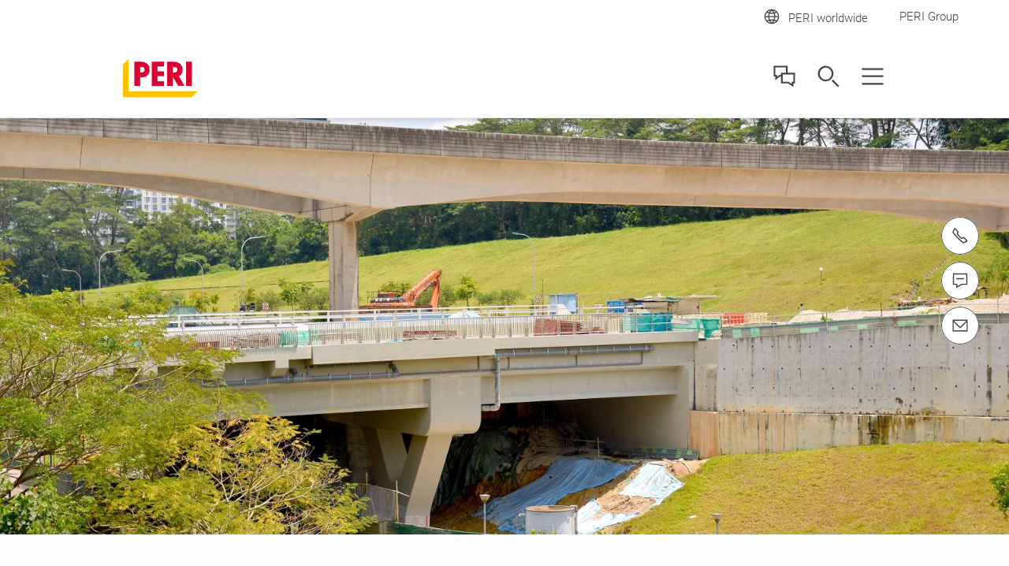

--- FILE ---
content_type: text/html;charset=UTF-8
request_url: https://www.peri.sg/projects/y-shaped-pier-bridge-over-punggol-waterway.html
body_size: 10888
content:
<!DOCTYPE html>
<html
lang="en-SG"
>
<head>
<meta charset="utf-8">
<meta http-equiv="X-UA-Compatible" content="IE=edge">
<meta name="viewport" content="width=device-width, initial-scale=1.0, maximum-scale=5.0, minimum-scale=1.0">
<title>Y-Shaped Pier Bridge over Punggol Waterway, Singapore</title>
<meta name="description" content="The new bridge aims to support new roads being built from Sentul Crescent to Punggol Seventeenth Avenue, Singapore.">
<meta name="author" content="PERI">
<meta name="thumbnail" content="https://cdn.peri.cloud/dam/jcr:c350e4e8-6c4c-38c3-8047-37bc69dd64af/89353/allowing-access-from-sentul-crescent-to-punggol-seventeenth-avenue.jpg?width=470&height=264&fit=bounds&auto=webp"/>
<meta name="date" content="2025-11-18T09:55:41.884+01:00">
<meta name="sitename" content="fe2-peri_sg">
<meta name="audience" content="">
<meta name="languages" content="en-SG">
<link rel="icon" href="/.resources/fe2/webresources/img/favicon.ico" type="image/x-icon"/>
<link rel="stylesheet" href="https://cdn.peri.cloud/.resources/fe2/webresources/css/styles~2026-01-15-08-34-45-000~cache.css" media="screen, print"/>
<link rel="preload" href="https://cdn.peri.cloud/.resources/fe2/webresources/js/scripts~2026-01-15-08-34-45-000~cache.js" as="script"/>
<link rel="canonical" href="https://www.peri.sg/projects/y-shaped-pier-bridge-over-punggol-waterway.html"/>
<link rel="preconnect" href="https://www.googletagmanager.com">
<link rel="preconnect" href="https://www.google-analytics.com">
<link rel="preconnect" href="https://googleads.g.doubleclick.net">
<link rel="preconnect" href="https://google.com">
<link rel="preconnect" href="https://google.de">
<meta property="og:url" content="https://www.peri.sg/projects/y-shaped-pier-bridge-over-punggol-waterway.html"/>
<meta property="og:site_name" content="Y-Shaped Pier Bridge over Punggol Waterway, Singapore">
<meta property="og:title" content="Y-Shaped Pier Bridge over Punggol Waterway, Singapore">
<meta property="og:description" content="The new bridge aims to support new roads being built from Sentul Crescent to Punggol Seventeenth Avenue, Singapore."/>
<meta property="og:image" content="https://cdn.peri.cloud/dam/jcr:c350e4e8-6c4c-38c3-8047-37bc69dd64af/89353/allowing-access-from-sentul-crescent-to-punggol-seventeenth-avenue.jpg?width=470&height=264&fit=bounds&auto=webp"/>
<meta name="twitter:card" content="summary_large_image"/>
<meta name="twitter:site" content="@PERIgroup"/>
<meta name="twitter:title" content="Y-Shaped Pier Bridge over Punggol Waterway, Singapore"/>
<meta name="twitter:creator" content="@PERIgroup"/>
<meta name="twitter:description" content="The new bridge aims to support new roads being built from Sentul Crescent to Punggol Seventeenth Avenue, Singapore."/>
<meta name="twitter:image" content="https://cdn.peri.cloud/dam/jcr:c350e4e8-6c4c-38c3-8047-37bc69dd64af/89353/allowing-access-from-sentul-crescent-to-punggol-seventeenth-avenue.jpg?width=470&height=264&fit=bounds&auto=webp"/>
<script type="application/javascript">
window.spriteFilePath = '/.resources/fe2/webresources/img/sprite~2026-01-15-08-34-46-000~cache.svg';
window.sitePublicDomain = 'www.peri.sg'
</script>
<link rel="preconnect" href="//privacy-proxy.usercentrics.eu">
<link rel="preload" href="//privacy-proxy.usercentrics.eu/latest/uc-block.bundle.js" as="script">
<script id="usercentrics-cmp" data-settings-id="JCfYrVMuXC9Xzo" src="https://web.cmp.usercentrics.eu/ui/loader.js" async></script>
<script type="application/javascript" src="https://privacy-proxy.usercentrics.eu/latest/uc-block.bundle.js"></script>
<script type="text/javascript">
// indicate availability of User Centrics;
window.PERI_UC_ACTIVE = true;
/**
* Blocking disabled for
* - Google Maps (Custom Logic)
* - Recaptcha (essential)
*/
uc.deactivateBlocking(["S1_9Vsuj-Q", "Hko_qNsui-Q", "o5fE3ybZ", "qCSlzFQB", "M9Nj9klGy"]);
/**
* Prompts specific service consent in embedding div, script or iframe. Be aware that this solution implies the existence of
* not more than one map on a page for google maps
*/
uc.blockElements({
'S1pcEj_jZX': '.__uc-map',
'o5fE3ybZ': '.__cleverreach',
'qCSlzFQB': '.__maxmind',
'M9Nj9klGy': '.__dynamics'
});
</script>
<!-- Google Tag Manager -->
<script type="text/javascript">
// create dataLayer
window.dataLayer = window.dataLayer || [];
function gtag() {
dataLayer.push(arguments);
}
// set „denied" as default for both ad and analytics storage, as well as ad_user_data and ad_personalization,
gtag("consent", "default", {
ad_user_data: "denied",
ad_personalization: "denied",
ad_storage: "denied",
analytics_storage: "denied",
wait_for_update: 2000 // milliseconds to wait for update
});
// Enable ads data redaction by default [optional]
gtag("set", "ads_data_redaction", true);
</script>
<script type="text/javascript">
(function(w, d, s, l, i) {
w[l] = w[l] || [];
w[l].push({
'gtm.start': new Date().getTime(),
event: 'gtm.js'
});
var f = d.getElementsByTagName(s)[0],
j = d.createElement(s),
dl = l != 'dataLayer' ? '&l=' + l : '';
j.async = true;
j.src =
'https://www.googletagmanager.com/gtm.js?id=' + i + dl;
f.parentNode.insertBefore(j, f);
})(window, document, 'script', 'dataLayer', 'GTM-KRT3R9');
</script>
<script type="text/javascript">
// create dataLayer
window.dataLayer = window.dataLayer || [];
function gtag() {
dataLayer.push(arguments);
}
// set „denied" as default for both ad and analytics storage, as well as ad_user_data and ad_personalization,
gtag("consent", "default", {
ad_user_data: "denied",
ad_personalization: "denied",
ad_storage: "denied",
analytics_storage: "denied",
wait_for_update: 2000 // milliseconds to wait for update
});
// Enable ads data redaction by default [optional]
gtag("set", "ads_data_redaction", true);
</script>
<script type="text/javascript">
(function(w, d, s, l, i) {
w[l] = w[l] || [];
w[l].push({
'gtm.start': new Date().getTime(),
event: 'gtm.js'
});
var f = d.getElementsByTagName(s)[0],
j = d.createElement(s),
dl = l != 'dataLayer' ? '&l=' + l : '';
j.async = true;
j.src =
'https://www.googletagmanager.com/gtm.js?id=' + i + dl;
f.parentNode.insertBefore(j, f);
})(window, document, 'script', 'dataLayer', 'GTM-P6VFZD');
</script>
<!-- /Google Tag Manager -->
<meta name="msvalidate.01" content="76121FBC052362CDE140CFD70C88A73B" />
<link rel="preload" as="font" href="/.resources/fe2/webresources/fonts/roboto-v30-cyrillic_cyrillic-ext_greek_greek-ext_latin_latin-ext_vietnamese-300.woff2" crossorigin="anonymous">
<link rel="preload" as="font" href="/.resources/fe2/webresources/fonts/roboto-v30-cyrillic_cyrillic-ext_greek_greek-ext_latin_latin-ext_vietnamese-regular.woff2" crossorigin="anonymous">
<link rel="preload" as="font" href="/.resources/fe2/webresources/fonts/roboto-v30-cyrillic_cyrillic-ext_greek_greek-ext_latin_latin-ext_vietnamese-500.woff2" crossorigin="anonymous">
<link rel="preload" as="font" href="/.resources/fe2/webresources/fonts/roboto-v30-cyrillic_cyrillic-ext_greek_greek-ext_latin_latin-ext_vietnamese-700.woff2" crossorigin="anonymous">
</head>
<body data-v-sticky-container>
<!-- Google Tag Manager -->
<noscript>
<iframe src="https://www.googletagmanager.com/ns.html?id=GTM-KRT3R9"
height="0" width="0" style="display:none;visibility:hidden"></iframe>
</noscript>
<noscript>
<iframe src="https://www.googletagmanager.com/ns.html?id=GTM-P6VFZD"
height="0" width="0" style="display:none;visibility:hidden"></iframe>
</noscript>
<!-- /Google Tag Manager -->
<div id="app">
<main id="main" class="main " >
<div class="inpage-nav">
<inpage-nav-buttons tel="+(65) 6744 2989"
sales-manager=""
contact="https://www.peri.sg/contact.html"
newsletter=""
email="info@periasia.com"
:labels="{
'tel': 'tel.:',
'contact': 'Contact us',
'salesManager': 'Go to sales contact',
'newsletter': 'Newsletter',
'email': 'Contact us',
'fab': ''
}"
fab-url=""
fab-icon=""
>
</inpage-nav-buttons>
</div>
<section class="section page-image page-introsection--compact-bottom section--compact-top page-intro--project-detail page-intro--small-bottom page-intro--breadcrumbs-and-media page-image--anchor-nav">
<div >
<div class="image image--cover image--position-center image--fixed-height " >
<figure class="image__figure ">
<picture class="image__picture">
<source media="(min-width: 1440px)" srcset="https://cdn.peri.cloud/dam/jcr:c350e4e8-6c4c-38c3-8047-37bc69dd64af/89353/allowing-access-from-sentul-crescent-to-punggol-seventeenth-avenue.jpg?width=1600&height=900&fit=bounds&auto=webp">
<source media="(min-width: 1200px)" srcset="https://cdn.peri.cloud/dam/jcr:c350e4e8-6c4c-38c3-8047-37bc69dd64af/89353/allowing-access-from-sentul-crescent-to-punggol-seventeenth-avenue.jpg?width=1600&height=900&fit=bounds&auto=webp">
<source media="(min-width: 1024px)" srcset="https://cdn.peri.cloud/dam/jcr:c350e4e8-6c4c-38c3-8047-37bc69dd64af/89353/allowing-access-from-sentul-crescent-to-punggol-seventeenth-avenue.jpg?width=970&height=545&fit=bounds&auto=webp">
<source media="(min-width: 640px)" srcset="https://cdn.peri.cloud/dam/jcr:c350e4e8-6c4c-38c3-8047-37bc69dd64af/89353/allowing-access-from-sentul-crescent-to-punggol-seventeenth-avenue.jpg?width=970&height=545&fit=bounds&auto=webp">
<source media="(min-width: 1px)" srcset="https://cdn.peri.cloud/dam/jcr:c350e4e8-6c4c-38c3-8047-37bc69dd64af/89353/allowing-access-from-sentul-crescent-to-punggol-seventeenth-avenue.jpg?width=470&height=264&fit=bounds&auto=webp">
<img width="3333"
height="1875"
class="image__img "
src="https://cdn.peri.cloud/dam/jcr:c350e4e8-6c4c-38c3-8047-37bc69dd64af/89353/allowing-access-from-sentul-crescent-to-punggol-seventeenth-avenue.jpg?width=470&height=264&fit=bounds&auto=webp"
title="Allowing access from Sentul Crescent to Punggol Seventeenth Avenue"
alt="Overview of Y-Shaped Pier Bridge"
style="max-height: 1875px; max-width: 3333px;"
data-title="Allowing access from Sentul Crescent to Punggol Seventeenth Avenue"
data-description="Overview of Y-Shaped Pier Bridge"
>
</picture>
</figure>
</div>
</div>
</section>
<anchor-navigation items='[{"label":"Impressions","anchor":"impressions","enabled":true},{"label":"Systems in Use","anchor":"systems-in-use","enabled":true},{"label":"Requirements \u0026 Solutions","anchor":"requirements---solutions","enabled":true}]'
placeholder="##anchorNav.dropdown.label##"
:edit-mode="false">
<template v-slot:warning>
</template>
</anchor-navigation>
<section class="section page-intro page-intro--loading section--compact-bottom section--compact-top page-intro--project-detail page-intro--small-bottom page-intro--breadcrumbs-and-media">
<div >
<div class="page-intro__overlay ">
<div class="page-intro__container">
<nav class="breadcrumbs-nav" role="navigation">
<div class="breadcrumbs-nav__container">
<ul class="breadcrumbs-nav__breadcrumbs">
<li class="breadcrumbs-nav__breadcrumb-item">
<a class="breadcrumbs-nav__link" href="https://www.peri.sg/">
Home
</a>
</li>
<li class="breadcrumbs-nav__breadcrumb-item">
<a class="breadcrumbs-nav__link" href="https://www.peri.sg/projects.html">
Project Overview
</a>
</li>
<li class="breadcrumbs-nav__breadcrumb-item">
Y-Shaped Pier Bridge over Punggol Waterway, Singapore
</li>
</ul>
<a href="https://www.peri.sg/projects.html"
role="navigation"
aria-label="Link Project Overview https://www.peri.sg/projects.html"
class="button button--breadcrumb button--with-icon-left "
>
<svg class="icon button__icon-before icon--15-15"
version="1.1" xmlns="http://www.w3.org/2000/svg" xmlns:xlink="http://www.w3.org/1999/xlink" version="1.1">
<use xlink:href="/.resources/fe2/webresources/img/sprite~2026-01-15-08-34-46-000~cache.svg#peri-ui-icon_arrow-simple--left"></use>
</svg>
<span class="button__text">Project Overview</span>
</a>
</div>
</nav>
<div class="page-intro__head">
<div class="page-intro__headline ">
<h1>Y-Shaped Pier Bridge over Punggol Waterway, Singapore
<br>
Punggol,
Singapore
</h1>
</div>
</div>
<div class="page-intro__content-project">
<div class="page-intro__content-project-text">
<div class="rich-text rich-text--content-project rich-text--standard-bottom-margin">
<p>With Punggol area rapidly developing, new roads and buildings are being built now and in the coming years throughout the new town. Plans to transform a part of Punggol into a digital district has been materialized and construction is underway.</p>
<p>Just right behind Punggol SAFRA, a Y-shaped pier bridge is being constructed over Punggol waterway - below the LRT tracks between Sam Kee Station and Punggol Point Station. The bridge aims to support new roads being built from Sentul Crescent to Punggol Seventeenth Avenue.</p>
<p>The project commenced in Q3 2019 and is completed in Q4 2021.</p>
<p>&nbsp;</p>
<p>&nbsp;</p>
</div>
</div>
<div class="page-intro__content-project-data">
<div class="page-intro__content-project-data-row">
<div class="page-intro__content-project-data-property">
Location
</div>
<div class="page-intro__content-project-data-value">
<a class="link link--regular link--no-button link--with-icon link--move-up-on-hover link--small-text link--icon-absolute" href="#map-anchor" >
<svg class="icon icon--red icon--margin-right icon--15-30"
version="1.1" xmlns="http://www.w3.org/2000/svg" xmlns:xlink="http://www.w3.org/1999/xlink" version="1.1">
<use xlink:href="/.resources/fe2/webresources/img/sprite~2026-01-15-08-34-46-000~cache.svg#peri-ui-icon_pin"></use>
</svg>
<span class="link__text">Punggol </span>
</a>
</div>
</div>
<div class="page-intro__content-project-data-row">
<div class="page-intro__content-project-data-property">
Main Application
</div>
<div class="page-intro__content-project-data-value">
Civil Engineering
</div>
</div>
<div class="page-intro__content-project-data-row">
<div class="page-intro__content-project-data-property">
Project participants
</div>
<div class="page-intro__content-project-data-value">
Customer: Chye Joo Construction Pte Ltd<br/>
</div>
</div>
</div>
</div>
</div>
</div>
</section>
<section class="section media section--half-margin-top media--adjusted-spacing media--no-spacing-top ">
<div v-sync-anchor-navigation class="section__anchor" id="impressions"></div>
<header class="section-header ">
<div class="section-header__container ">
<div class="section-header__headline ">
<h2>The Project</h2>
</div>
<div class="rich-text ">
Impressions from the project process
</div>
</div>
</header>
<div class="media__slider-items ">
<media-slider :edit-mode="false">
<template v-slot:left>
<svg class="icon media__slider-handle-left icon--18-18 icon--grey-very-dark"
version="1.1" xmlns="http://www.w3.org/2000/svg" xmlns:xlink="http://www.w3.org/1999/xlink" version="1.1">
<use xlink:href="/.resources/fe2/webresources/img/sprite~2026-01-15-08-34-46-000~cache.svg#peri-ui-icon_arrow-thin--left"></use>
</svg>
</template>
<template v-slot:right>
<svg class="icon media__slider-handle-left icon--18-18 icon--grey-very-dark"
version="1.1" xmlns="http://www.w3.org/2000/svg" xmlns:xlink="http://www.w3.org/1999/xlink" version="1.1">
<use xlink:href="/.resources/fe2/webresources/img/sprite~2026-01-15-08-34-46-000~cache.svg#peri-ui-icon_arrow-thin--right"></use>
</svg>
</template>
<template v-slot:texts>
<media-slider-text-item>
<span class="media__item-headline media__item-headline--slider">
</span>
<div class="media__slider-text">
Overview of Y-Shaped Pier Bridge
</div>
</media-slider-text-item>
<media-slider-text-item>
<span class="media__item-headline media__item-headline--slider">
</span>
<div class="media__slider-text">
Completed casting of Y-Shaped Pier
</div>
</media-slider-text-item>
<media-slider-text-item>
<span class="media__item-headline media__item-headline--slider">
</span>
<div class="media__slider-text">
Erection of PERI UP Flex Shoring for Crosshead
</div>
</media-slider-text-item>
<media-slider-text-item>
<span class="media__item-headline media__item-headline--slider">
</span>
<div class="media__slider-text">
Extremely flexible in all three dimensions through the uniform grid size
</div>
</media-slider-text-item>
<media-slider-text-item>
<span class="media__item-headline media__item-headline--slider">
</span>
<div class="media__slider-text">
Casting of Crosshead using PERI UP Flex Shoring and VARIO GT 24 Girder Wall Formwork
</div>
</media-slider-text-item>
<media-slider-text-item>
<span class="media__item-headline media__item-headline--slider">
</span>
<div class="media__slider-text">
Casted Crosshead
</div>
</media-slider-text-item>
<media-slider-text-item>
<span class="media__item-headline media__item-headline--slider">
</span>
<div class="media__slider-text">
Uniform grid size enables flexible geometries and load
</div>
</media-slider-text-item>
<media-slider-text-item>
<span class="media__item-headline media__item-headline--slider">
</span>
<div class="media__slider-text">
View of completed Y-Shaped Pier Bridge
</div>
</media-slider-text-item>
</template>
<template v-slot:images>
<div class="media__slider-slide">
<div class="media__slider-slide-image">
<div class="image image--16-9 " >
<div class="image--16-9-background-container">
<figure class="image__figure ">
<picture>
<source srcset="https://cdn.peri.cloud/dam/jcr:c350e4e8-6c4c-38c3-8047-37bc69dd64af/89353/allowing-access-from-sentul-crescent-to-punggol-seventeenth-avenue.jpg?width=470&height=264&fit=bounds&auto=webp" >
<img class="image--16-9-background-image"
src="https://cdn.peri.cloud/dam/jcr:c350e4e8-6c4c-38c3-8047-37bc69dd64af/89353/allowing-access-from-sentul-crescent-to-punggol-seventeenth-avenue.jpg?width=470&height=264&fit=bounds&auto=webp"
alt="Overview of Y-Shaped Pier Bridge"
loading="lazy"
>
</picture>
</figure>
</div>
<figure class="image__figure image__figure--lightbox">
<picture class="image__picture">
<source media="(min-width: 1440px)" srcset="https://cdn.peri.cloud/dam/jcr:c350e4e8-6c4c-38c3-8047-37bc69dd64af/89353/allowing-access-from-sentul-crescent-to-punggol-seventeenth-avenue.jpg?width=970&height=545&fit=bounds&auto=webp">
<source media="(min-width: 1200px)" srcset="https://cdn.peri.cloud/dam/jcr:c350e4e8-6c4c-38c3-8047-37bc69dd64af/89353/allowing-access-from-sentul-crescent-to-punggol-seventeenth-avenue.jpg?width=970&height=545&fit=bounds&auto=webp">
<source media="(min-width: 1024px)" srcset="https://cdn.peri.cloud/dam/jcr:c350e4e8-6c4c-38c3-8047-37bc69dd64af/89353/allowing-access-from-sentul-crescent-to-punggol-seventeenth-avenue.jpg?width=970&height=545&fit=bounds&auto=webp">
<source media="(min-width: 640px)" srcset="https://cdn.peri.cloud/dam/jcr:c350e4e8-6c4c-38c3-8047-37bc69dd64af/89353/allowing-access-from-sentul-crescent-to-punggol-seventeenth-avenue.jpg?width=970&height=545&fit=bounds&auto=webp">
<source media="(min-width: 1px)" srcset="https://cdn.peri.cloud/dam/jcr:c350e4e8-6c4c-38c3-8047-37bc69dd64af/89353/allowing-access-from-sentul-crescent-to-punggol-seventeenth-avenue.jpg?width=470&height=264&fit=bounds&auto=webp">
<img width="3333"
height="1875"
class="image__img image__lightbox-item"
src="https://cdn.peri.cloud/dam/jcr:c350e4e8-6c4c-38c3-8047-37bc69dd64af/89353/allowing-access-from-sentul-crescent-to-punggol-seventeenth-avenue.jpg?width=470&height=264&fit=bounds&auto=webp"
loading="lazy"
title="Allowing access from Sentul Crescent to Punggol Seventeenth Avenue"
alt="Overview of Y-Shaped Pier Bridge"
style="max-height: 1875px; max-width: 3333px;"
data-title="Allowing access from Sentul Crescent to Punggol Seventeenth Avenue"
data-description="Overview of Y-Shaped Pier Bridge"
>
</picture>
<span class="lightboxImageData" data-imagespecs="{'small':{'src':'https://cdn.peri.cloud/dam/jcr:c350e4e8-6c4c-38c3-8047-37bc69dd64af/89353/allowing-access-from-sentul-crescent-to-punggol-seventeenth-avenue.jpg?width\u003d470\u0026height\u003d264\u0026fit\u003dbounds\u0026auto\u003dwebp','width':'470','height':'264'},'large':{'src':'https://cdn.peri.cloud/dam/jcr:c350e4e8-6c4c-38c3-8047-37bc69dd64af/89353/allowing-access-from-sentul-crescent-to-punggol-seventeenth-avenue.jpg?width\u003d970\u0026height\u003d545\u0026fit\u003dbounds\u0026auto\u003dwebp','width':'970','height':'545'},'xlarge':{'src':'https://cdn.peri.cloud/dam/jcr:c350e4e8-6c4c-38c3-8047-37bc69dd64af/89353/allowing-access-from-sentul-crescent-to-punggol-seventeenth-avenue.jpg?width\u003d970\u0026height\u003d545\u0026fit\u003dbounds\u0026auto\u003dwebp','width':'970','height':'545'},'xxlarge':{'src':'https://cdn.peri.cloud/dam/jcr:c350e4e8-6c4c-38c3-8047-37bc69dd64af/89353/allowing-access-from-sentul-crescent-to-punggol-seventeenth-avenue.jpg?width\u003d1600\u0026height\u003d900\u0026fit\u003dbounds\u0026auto\u003dwebp','width':'1600','height':'900'},'medium':{'src':'https://cdn.peri.cloud/dam/jcr:c350e4e8-6c4c-38c3-8047-37bc69dd64af/89353/allowing-access-from-sentul-crescent-to-punggol-seventeenth-avenue.jpg?width\u003d970\u0026height\u003d545\u0026fit\u003dbounds\u0026auto\u003dwebp','width':'970','height':'545'}}"></span>
<svg class="icon image__lightbox-overlay "
version="1.1" xmlns="http://www.w3.org/2000/svg" xmlns:xlink="http://www.w3.org/1999/xlink" version="1.1">
<use xlink:href="/.resources/fe2/webresources/img/sprite~2026-01-15-08-34-46-000~cache.svg#peri-ui-icon_magnifier"></use>
</svg>
</figure>
</div>
</div>
</div>
<div class="media__slider-slide">
<div class="media__slider-slide-image">
<div class="image image--16-9 " >
<div class="image--16-9-background-container">
<figure class="image__figure ">
<picture>
<source srcset="https://cdn.peri.cloud/dam/jcr:999ab661-d3d3-3d50-a053-29a7458deea9/89352/y-shaped-pier.jpg?width=470&height=264&fit=bounds&auto=webp" >
<img class="image--16-9-background-image"
src="https://cdn.peri.cloud/dam/jcr:999ab661-d3d3-3d50-a053-29a7458deea9/89352/y-shaped-pier.jpg?width=470&height=264&fit=bounds&auto=webp"
alt="Completed casting of Y-Shaped Pier"
loading="lazy"
>
</picture>
</figure>
</div>
<figure class="image__figure image__figure--lightbox">
<picture class="image__picture">
<source media="(min-width: 1440px)" srcset="https://cdn.peri.cloud/dam/jcr:999ab661-d3d3-3d50-a053-29a7458deea9/89352/y-shaped-pier.jpg?width=970&height=545&fit=bounds&auto=webp">
<source media="(min-width: 1200px)" srcset="https://cdn.peri.cloud/dam/jcr:999ab661-d3d3-3d50-a053-29a7458deea9/89352/y-shaped-pier.jpg?width=970&height=545&fit=bounds&auto=webp">
<source media="(min-width: 1024px)" srcset="https://cdn.peri.cloud/dam/jcr:999ab661-d3d3-3d50-a053-29a7458deea9/89352/y-shaped-pier.jpg?width=970&height=545&fit=bounds&auto=webp">
<source media="(min-width: 640px)" srcset="https://cdn.peri.cloud/dam/jcr:999ab661-d3d3-3d50-a053-29a7458deea9/89352/y-shaped-pier.jpg?width=970&height=545&fit=bounds&auto=webp">
<source media="(min-width: 1px)" srcset="https://cdn.peri.cloud/dam/jcr:999ab661-d3d3-3d50-a053-29a7458deea9/89352/y-shaped-pier.jpg?width=470&height=264&fit=bounds&auto=webp">
<img width="3333"
height="1875"
class="image__img image__lightbox-item"
src="https://cdn.peri.cloud/dam/jcr:999ab661-d3d3-3d50-a053-29a7458deea9/89352/y-shaped-pier.jpg?width=470&height=264&fit=bounds&auto=webp"
loading="lazy"
title="Y-Shaped Pier"
alt="Completed casting of Y-Shaped Pier"
style="max-height: 1875px; max-width: 3333px;"
data-title="Y-Shaped Pier"
data-description="Completed casting of Y-Shaped Pier"
>
</picture>
<span class="lightboxImageData" data-imagespecs="{'small':{'src':'https://cdn.peri.cloud/dam/jcr:999ab661-d3d3-3d50-a053-29a7458deea9/89352/y-shaped-pier.jpg?width\u003d470\u0026height\u003d264\u0026fit\u003dbounds\u0026auto\u003dwebp','width':'470','height':'264'},'large':{'src':'https://cdn.peri.cloud/dam/jcr:999ab661-d3d3-3d50-a053-29a7458deea9/89352/y-shaped-pier.jpg?width\u003d970\u0026height\u003d545\u0026fit\u003dbounds\u0026auto\u003dwebp','width':'970','height':'545'},'xlarge':{'src':'https://cdn.peri.cloud/dam/jcr:999ab661-d3d3-3d50-a053-29a7458deea9/89352/y-shaped-pier.jpg?width\u003d970\u0026height\u003d545\u0026fit\u003dbounds\u0026auto\u003dwebp','width':'970','height':'545'},'xxlarge':{'src':'https://cdn.peri.cloud/dam/jcr:999ab661-d3d3-3d50-a053-29a7458deea9/89352/y-shaped-pier.jpg?width\u003d1600\u0026height\u003d900\u0026fit\u003dbounds\u0026auto\u003dwebp','width':'1600','height':'900'},'medium':{'src':'https://cdn.peri.cloud/dam/jcr:999ab661-d3d3-3d50-a053-29a7458deea9/89352/y-shaped-pier.jpg?width\u003d970\u0026height\u003d545\u0026fit\u003dbounds\u0026auto\u003dwebp','width':'970','height':'545'}}"></span>
<svg class="icon image__lightbox-overlay "
version="1.1" xmlns="http://www.w3.org/2000/svg" xmlns:xlink="http://www.w3.org/1999/xlink" version="1.1">
<use xlink:href="/.resources/fe2/webresources/img/sprite~2026-01-15-08-34-46-000~cache.svg#peri-ui-icon_magnifier"></use>
</svg>
</figure>
</div>
</div>
</div>
<div class="media__slider-slide">
<div class="media__slider-slide-image">
<div class="image image--16-9 " >
<div class="image--16-9-background-container">
<figure class="image__figure ">
<picture>
<source srcset="https://cdn.peri.cloud/dam/jcr:2751992e-c53d-3826-8174-8eb720c0d3f5/89355/peri-up-flex-shoring.jpg?width=470&height=264&fit=bounds&auto=webp" >
<img class="image--16-9-background-image"
src="https://cdn.peri.cloud/dam/jcr:2751992e-c53d-3826-8174-8eb720c0d3f5/89355/peri-up-flex-shoring.jpg?width=470&height=264&fit=bounds&auto=webp"
alt="Erection of PERI UP Flex Shoring for Crosshead"
loading="lazy"
>
</picture>
</figure>
</div>
<figure class="image__figure image__figure--lightbox">
<picture class="image__picture">
<source media="(min-width: 1440px)" srcset="https://cdn.peri.cloud/dam/jcr:2751992e-c53d-3826-8174-8eb720c0d3f5/89355/peri-up-flex-shoring.jpg?width=970&height=545&fit=bounds&auto=webp">
<source media="(min-width: 1200px)" srcset="https://cdn.peri.cloud/dam/jcr:2751992e-c53d-3826-8174-8eb720c0d3f5/89355/peri-up-flex-shoring.jpg?width=970&height=545&fit=bounds&auto=webp">
<source media="(min-width: 1024px)" srcset="https://cdn.peri.cloud/dam/jcr:2751992e-c53d-3826-8174-8eb720c0d3f5/89355/peri-up-flex-shoring.jpg?width=970&height=545&fit=bounds&auto=webp">
<source media="(min-width: 640px)" srcset="https://cdn.peri.cloud/dam/jcr:2751992e-c53d-3826-8174-8eb720c0d3f5/89355/peri-up-flex-shoring.jpg?width=970&height=545&fit=bounds&auto=webp">
<source media="(min-width: 1px)" srcset="https://cdn.peri.cloud/dam/jcr:2751992e-c53d-3826-8174-8eb720c0d3f5/89355/peri-up-flex-shoring.jpg?width=470&height=264&fit=bounds&auto=webp">
<img width="3333"
height="1875"
class="image__img image__lightbox-item"
src="https://cdn.peri.cloud/dam/jcr:2751992e-c53d-3826-8174-8eb720c0d3f5/89355/peri-up-flex-shoring.jpg?width=470&height=264&fit=bounds&auto=webp"
loading="lazy"
title="PERI UP Flex Shoring"
alt="Erection of PERI UP Flex Shoring for Crosshead"
style="max-height: 1875px; max-width: 3333px;"
data-title="PERI UP Flex Shoring"
data-description="Erection of PERI UP Flex Shoring for Crosshead"
>
</picture>
<span class="lightboxImageData" data-imagespecs="{'small':{'src':'https://cdn.peri.cloud/dam/jcr:2751992e-c53d-3826-8174-8eb720c0d3f5/89355/peri-up-flex-shoring.jpg?width\u003d470\u0026height\u003d264\u0026fit\u003dbounds\u0026auto\u003dwebp','width':'470','height':'264'},'large':{'src':'https://cdn.peri.cloud/dam/jcr:2751992e-c53d-3826-8174-8eb720c0d3f5/89355/peri-up-flex-shoring.jpg?width\u003d970\u0026height\u003d545\u0026fit\u003dbounds\u0026auto\u003dwebp','width':'970','height':'545'},'xlarge':{'src':'https://cdn.peri.cloud/dam/jcr:2751992e-c53d-3826-8174-8eb720c0d3f5/89355/peri-up-flex-shoring.jpg?width\u003d970\u0026height\u003d545\u0026fit\u003dbounds\u0026auto\u003dwebp','width':'970','height':'545'},'xxlarge':{'src':'https://cdn.peri.cloud/dam/jcr:2751992e-c53d-3826-8174-8eb720c0d3f5/89355/peri-up-flex-shoring.jpg?width\u003d1600\u0026height\u003d900\u0026fit\u003dbounds\u0026auto\u003dwebp','width':'1600','height':'900'},'medium':{'src':'https://cdn.peri.cloud/dam/jcr:2751992e-c53d-3826-8174-8eb720c0d3f5/89355/peri-up-flex-shoring.jpg?width\u003d970\u0026height\u003d545\u0026fit\u003dbounds\u0026auto\u003dwebp','width':'970','height':'545'}}"></span>
<svg class="icon image__lightbox-overlay "
version="1.1" xmlns="http://www.w3.org/2000/svg" xmlns:xlink="http://www.w3.org/1999/xlink" version="1.1">
<use xlink:href="/.resources/fe2/webresources/img/sprite~2026-01-15-08-34-46-000~cache.svg#peri-ui-icon_magnifier"></use>
</svg>
</figure>
</div>
</div>
</div>
<div class="media__slider-slide">
<div class="media__slider-slide-image">
<div class="image image--16-9 " >
<div class="image--16-9-background-container">
<figure class="image__figure ">
<picture>
<source srcset="https://cdn.peri.cloud/dam/jcr:fb829db5-fa0c-306a-a819-45af723d5779/89396/peri-up-flex-shoring.jpg?width=470&height=264&fit=bounds&auto=webp" >
<img class="image--16-9-background-image"
src="https://cdn.peri.cloud/dam/jcr:fb829db5-fa0c-306a-a819-45af723d5779/89396/peri-up-flex-shoring.jpg?width=470&height=264&fit=bounds&auto=webp"
alt="Extremely flexible in all three dimensions through the uniform grid size"
loading="lazy"
>
</picture>
</figure>
</div>
<figure class="image__figure image__figure--lightbox">
<picture class="image__picture">
<source media="(min-width: 1440px)" srcset="https://cdn.peri.cloud/dam/jcr:fb829db5-fa0c-306a-a819-45af723d5779/89396/peri-up-flex-shoring.jpg?width=970&height=545&fit=bounds&auto=webp">
<source media="(min-width: 1200px)" srcset="https://cdn.peri.cloud/dam/jcr:fb829db5-fa0c-306a-a819-45af723d5779/89396/peri-up-flex-shoring.jpg?width=970&height=545&fit=bounds&auto=webp">
<source media="(min-width: 1024px)" srcset="https://cdn.peri.cloud/dam/jcr:fb829db5-fa0c-306a-a819-45af723d5779/89396/peri-up-flex-shoring.jpg?width=970&height=545&fit=bounds&auto=webp">
<source media="(min-width: 640px)" srcset="https://cdn.peri.cloud/dam/jcr:fb829db5-fa0c-306a-a819-45af723d5779/89396/peri-up-flex-shoring.jpg?width=970&height=545&fit=bounds&auto=webp">
<source media="(min-width: 1px)" srcset="https://cdn.peri.cloud/dam/jcr:fb829db5-fa0c-306a-a819-45af723d5779/89396/peri-up-flex-shoring.jpg?width=470&height=264&fit=bounds&auto=webp">
<img width="3333"
height="1875"
class="image__img image__lightbox-item"
src="https://cdn.peri.cloud/dam/jcr:fb829db5-fa0c-306a-a819-45af723d5779/89396/peri-up-flex-shoring.jpg?width=470&height=264&fit=bounds&auto=webp"
loading="lazy"
title="PERI UP Flex Shoring"
alt="Extremely flexible in all three dimensions through the uniform grid size"
style="max-height: 1875px; max-width: 3333px;"
data-title="PERI UP Flex Shoring"
data-description="Extremely flexible in all three dimensions through the uniform grid size"
>
</picture>
<span class="lightboxImageData" data-imagespecs="{'small':{'src':'https://cdn.peri.cloud/dam/jcr:fb829db5-fa0c-306a-a819-45af723d5779/89396/peri-up-flex-shoring.jpg?width\u003d470\u0026height\u003d264\u0026fit\u003dbounds\u0026auto\u003dwebp','width':'470','height':'264'},'large':{'src':'https://cdn.peri.cloud/dam/jcr:fb829db5-fa0c-306a-a819-45af723d5779/89396/peri-up-flex-shoring.jpg?width\u003d970\u0026height\u003d545\u0026fit\u003dbounds\u0026auto\u003dwebp','width':'970','height':'545'},'xlarge':{'src':'https://cdn.peri.cloud/dam/jcr:fb829db5-fa0c-306a-a819-45af723d5779/89396/peri-up-flex-shoring.jpg?width\u003d970\u0026height\u003d545\u0026fit\u003dbounds\u0026auto\u003dwebp','width':'970','height':'545'},'xxlarge':{'src':'https://cdn.peri.cloud/dam/jcr:fb829db5-fa0c-306a-a819-45af723d5779/89396/peri-up-flex-shoring.jpg?width\u003d1600\u0026height\u003d900\u0026fit\u003dbounds\u0026auto\u003dwebp','width':'1600','height':'900'},'medium':{'src':'https://cdn.peri.cloud/dam/jcr:fb829db5-fa0c-306a-a819-45af723d5779/89396/peri-up-flex-shoring.jpg?width\u003d970\u0026height\u003d545\u0026fit\u003dbounds\u0026auto\u003dwebp','width':'970','height':'545'}}"></span>
<svg class="icon image__lightbox-overlay "
version="1.1" xmlns="http://www.w3.org/2000/svg" xmlns:xlink="http://www.w3.org/1999/xlink" version="1.1">
<use xlink:href="/.resources/fe2/webresources/img/sprite~2026-01-15-08-34-46-000~cache.svg#peri-ui-icon_magnifier"></use>
</svg>
</figure>
</div>
</div>
</div>
<div class="media__slider-slide">
<div class="media__slider-slide-image">
<div class="image image--16-9 " >
<div class="image--16-9-background-container">
<figure class="image__figure ">
<picture>
<source srcset="https://cdn.peri.cloud/dam/jcr:9935424f-fad5-3dde-8ad1-209c56af0c09/89399/casting-of-crosshead.jpg?width=470&height=264&fit=bounds&auto=webp" >
<img class="image--16-9-background-image"
src="https://cdn.peri.cloud/dam/jcr:9935424f-fad5-3dde-8ad1-209c56af0c09/89399/casting-of-crosshead.jpg?width=470&height=264&fit=bounds&auto=webp"
alt="Casting of Crosshead using PERI UP Flex Shoring and VARIO GT 24 Girder Wall Formwork"
loading="lazy"
>
</picture>
</figure>
</div>
<figure class="image__figure image__figure--lightbox">
<picture class="image__picture">
<source media="(min-width: 1440px)" srcset="https://cdn.peri.cloud/dam/jcr:9935424f-fad5-3dde-8ad1-209c56af0c09/89399/casting-of-crosshead.jpg?width=970&height=545&fit=bounds&auto=webp">
<source media="(min-width: 1200px)" srcset="https://cdn.peri.cloud/dam/jcr:9935424f-fad5-3dde-8ad1-209c56af0c09/89399/casting-of-crosshead.jpg?width=970&height=545&fit=bounds&auto=webp">
<source media="(min-width: 1024px)" srcset="https://cdn.peri.cloud/dam/jcr:9935424f-fad5-3dde-8ad1-209c56af0c09/89399/casting-of-crosshead.jpg?width=970&height=545&fit=bounds&auto=webp">
<source media="(min-width: 640px)" srcset="https://cdn.peri.cloud/dam/jcr:9935424f-fad5-3dde-8ad1-209c56af0c09/89399/casting-of-crosshead.jpg?width=970&height=545&fit=bounds&auto=webp">
<source media="(min-width: 1px)" srcset="https://cdn.peri.cloud/dam/jcr:9935424f-fad5-3dde-8ad1-209c56af0c09/89399/casting-of-crosshead.jpg?width=470&height=264&fit=bounds&auto=webp">
<img width="3333"
height="1875"
class="image__img image__lightbox-item"
src="https://cdn.peri.cloud/dam/jcr:9935424f-fad5-3dde-8ad1-209c56af0c09/89399/casting-of-crosshead.jpg?width=470&height=264&fit=bounds&auto=webp"
loading="lazy"
title="Casting of Crosshead"
alt="Casting of Crosshead using PERI UP Flex Shoring and VARIO GT 24 Girder Wall Formwork"
style="max-height: 1875px; max-width: 3333px;"
data-title="Casting of Crosshead"
data-description="Casting of Crosshead using PERI UP Flex Shoring and VARIO GT 24 Girder Wall Formwork"
>
</picture>
<span class="lightboxImageData" data-imagespecs="{'small':{'src':'https://cdn.peri.cloud/dam/jcr:9935424f-fad5-3dde-8ad1-209c56af0c09/89399/casting-of-crosshead.jpg?width\u003d470\u0026height\u003d264\u0026fit\u003dbounds\u0026auto\u003dwebp','width':'470','height':'264'},'large':{'src':'https://cdn.peri.cloud/dam/jcr:9935424f-fad5-3dde-8ad1-209c56af0c09/89399/casting-of-crosshead.jpg?width\u003d970\u0026height\u003d545\u0026fit\u003dbounds\u0026auto\u003dwebp','width':'970','height':'545'},'xlarge':{'src':'https://cdn.peri.cloud/dam/jcr:9935424f-fad5-3dde-8ad1-209c56af0c09/89399/casting-of-crosshead.jpg?width\u003d970\u0026height\u003d545\u0026fit\u003dbounds\u0026auto\u003dwebp','width':'970','height':'545'},'xxlarge':{'src':'https://cdn.peri.cloud/dam/jcr:9935424f-fad5-3dde-8ad1-209c56af0c09/89399/casting-of-crosshead.jpg?width\u003d1600\u0026height\u003d900\u0026fit\u003dbounds\u0026auto\u003dwebp','width':'1600','height':'900'},'medium':{'src':'https://cdn.peri.cloud/dam/jcr:9935424f-fad5-3dde-8ad1-209c56af0c09/89399/casting-of-crosshead.jpg?width\u003d970\u0026height\u003d545\u0026fit\u003dbounds\u0026auto\u003dwebp','width':'970','height':'545'}}"></span>
<svg class="icon image__lightbox-overlay "
version="1.1" xmlns="http://www.w3.org/2000/svg" xmlns:xlink="http://www.w3.org/1999/xlink" version="1.1">
<use xlink:href="/.resources/fe2/webresources/img/sprite~2026-01-15-08-34-46-000~cache.svg#peri-ui-icon_magnifier"></use>
</svg>
</figure>
</div>
</div>
</div>
<div class="media__slider-slide">
<div class="media__slider-slide-image">
<div class="image image--16-9 " >
<div class="image--16-9-background-container">
<figure class="image__figure ">
<picture>
<source srcset="https://cdn.peri.cloud/dam/jcr:80cd78f0-16f4-3ed2-b8f2-30d9281978e5/89398/completed-crosshead-casting.jpg?width=470&height=264&fit=bounds&auto=webp" >
<img class="image--16-9-background-image"
src="https://cdn.peri.cloud/dam/jcr:80cd78f0-16f4-3ed2-b8f2-30d9281978e5/89398/completed-crosshead-casting.jpg?width=470&height=264&fit=bounds&auto=webp"
alt="Casted Crosshead"
loading="lazy"
>
</picture>
</figure>
</div>
<figure class="image__figure image__figure--lightbox">
<picture class="image__picture">
<source media="(min-width: 1440px)" srcset="https://cdn.peri.cloud/dam/jcr:80cd78f0-16f4-3ed2-b8f2-30d9281978e5/89398/completed-crosshead-casting.jpg?width=970&height=545&fit=bounds&auto=webp">
<source media="(min-width: 1200px)" srcset="https://cdn.peri.cloud/dam/jcr:80cd78f0-16f4-3ed2-b8f2-30d9281978e5/89398/completed-crosshead-casting.jpg?width=970&height=545&fit=bounds&auto=webp">
<source media="(min-width: 1024px)" srcset="https://cdn.peri.cloud/dam/jcr:80cd78f0-16f4-3ed2-b8f2-30d9281978e5/89398/completed-crosshead-casting.jpg?width=970&height=545&fit=bounds&auto=webp">
<source media="(min-width: 640px)" srcset="https://cdn.peri.cloud/dam/jcr:80cd78f0-16f4-3ed2-b8f2-30d9281978e5/89398/completed-crosshead-casting.jpg?width=970&height=545&fit=bounds&auto=webp">
<source media="(min-width: 1px)" srcset="https://cdn.peri.cloud/dam/jcr:80cd78f0-16f4-3ed2-b8f2-30d9281978e5/89398/completed-crosshead-casting.jpg?width=470&height=264&fit=bounds&auto=webp">
<img width="3333"
height="1875"
class="image__img image__lightbox-item"
src="https://cdn.peri.cloud/dam/jcr:80cd78f0-16f4-3ed2-b8f2-30d9281978e5/89398/completed-crosshead-casting.jpg?width=470&height=264&fit=bounds&auto=webp"
loading="lazy"
title="Completed Crosshead casting"
alt="Casted Crosshead"
style="max-height: 1875px; max-width: 3333px;"
data-title="Completed Crosshead casting"
data-description="Casted Crosshead"
>
</picture>
<span class="lightboxImageData" data-imagespecs="{'small':{'src':'https://cdn.peri.cloud/dam/jcr:80cd78f0-16f4-3ed2-b8f2-30d9281978e5/89398/completed-crosshead-casting.jpg?width\u003d470\u0026height\u003d264\u0026fit\u003dbounds\u0026auto\u003dwebp','width':'470','height':'264'},'large':{'src':'https://cdn.peri.cloud/dam/jcr:80cd78f0-16f4-3ed2-b8f2-30d9281978e5/89398/completed-crosshead-casting.jpg?width\u003d970\u0026height\u003d545\u0026fit\u003dbounds\u0026auto\u003dwebp','width':'970','height':'545'},'xlarge':{'src':'https://cdn.peri.cloud/dam/jcr:80cd78f0-16f4-3ed2-b8f2-30d9281978e5/89398/completed-crosshead-casting.jpg?width\u003d970\u0026height\u003d545\u0026fit\u003dbounds\u0026auto\u003dwebp','width':'970','height':'545'},'xxlarge':{'src':'https://cdn.peri.cloud/dam/jcr:80cd78f0-16f4-3ed2-b8f2-30d9281978e5/89398/completed-crosshead-casting.jpg?width\u003d1600\u0026height\u003d900\u0026fit\u003dbounds\u0026auto\u003dwebp','width':'1600','height':'900'},'medium':{'src':'https://cdn.peri.cloud/dam/jcr:80cd78f0-16f4-3ed2-b8f2-30d9281978e5/89398/completed-crosshead-casting.jpg?width\u003d970\u0026height\u003d545\u0026fit\u003dbounds\u0026auto\u003dwebp','width':'970','height':'545'}}"></span>
<svg class="icon image__lightbox-overlay "
version="1.1" xmlns="http://www.w3.org/2000/svg" xmlns:xlink="http://www.w3.org/1999/xlink" version="1.1">
<use xlink:href="/.resources/fe2/webresources/img/sprite~2026-01-15-08-34-46-000~cache.svg#peri-ui-icon_magnifier"></use>
</svg>
</figure>
</div>
</div>
</div>
<div class="media__slider-slide">
<div class="media__slider-slide-image">
<div class="image image--16-9 " >
<div class="image--16-9-background-container">
<figure class="image__figure ">
<picture>
<source srcset="https://cdn.peri.cloud/dam/jcr:2d562a7b-5675-3e3e-ad69-aabf0bbe4aef/89392/peri-up-flex-shoring.jpg?width=470&height=264&fit=bounds&auto=webp" >
<img class="image--16-9-background-image"
src="https://cdn.peri.cloud/dam/jcr:2d562a7b-5675-3e3e-ad69-aabf0bbe4aef/89392/peri-up-flex-shoring.jpg?width=470&height=264&fit=bounds&auto=webp"
alt="Uniform grid size enables flexible geometries and load"
loading="lazy"
>
</picture>
</figure>
</div>
<figure class="image__figure image__figure--lightbox">
<picture class="image__picture">
<source media="(min-width: 1440px)" srcset="https://cdn.peri.cloud/dam/jcr:2d562a7b-5675-3e3e-ad69-aabf0bbe4aef/89392/peri-up-flex-shoring.jpg?width=970&height=545&fit=bounds&auto=webp">
<source media="(min-width: 1200px)" srcset="https://cdn.peri.cloud/dam/jcr:2d562a7b-5675-3e3e-ad69-aabf0bbe4aef/89392/peri-up-flex-shoring.jpg?width=970&height=545&fit=bounds&auto=webp">
<source media="(min-width: 1024px)" srcset="https://cdn.peri.cloud/dam/jcr:2d562a7b-5675-3e3e-ad69-aabf0bbe4aef/89392/peri-up-flex-shoring.jpg?width=970&height=545&fit=bounds&auto=webp">
<source media="(min-width: 640px)" srcset="https://cdn.peri.cloud/dam/jcr:2d562a7b-5675-3e3e-ad69-aabf0bbe4aef/89392/peri-up-flex-shoring.jpg?width=970&height=545&fit=bounds&auto=webp">
<source media="(min-width: 1px)" srcset="https://cdn.peri.cloud/dam/jcr:2d562a7b-5675-3e3e-ad69-aabf0bbe4aef/89392/peri-up-flex-shoring.jpg?width=470&height=264&fit=bounds&auto=webp">
<img width="3333"
height="1875"
class="image__img image__lightbox-item"
src="https://cdn.peri.cloud/dam/jcr:2d562a7b-5675-3e3e-ad69-aabf0bbe4aef/89392/peri-up-flex-shoring.jpg?width=470&height=264&fit=bounds&auto=webp"
loading="lazy"
title="PERI UP Flex Shoring"
alt="Uniform grid size enables flexible geometries and load"
style="max-height: 1875px; max-width: 3333px;"
data-title="PERI UP Flex Shoring"
data-description="Uniform grid size enables flexible geometries and load"
>
</picture>
<span class="lightboxImageData" data-imagespecs="{'small':{'src':'https://cdn.peri.cloud/dam/jcr:2d562a7b-5675-3e3e-ad69-aabf0bbe4aef/89392/peri-up-flex-shoring.jpg?width\u003d470\u0026height\u003d264\u0026fit\u003dbounds\u0026auto\u003dwebp','width':'470','height':'264'},'large':{'src':'https://cdn.peri.cloud/dam/jcr:2d562a7b-5675-3e3e-ad69-aabf0bbe4aef/89392/peri-up-flex-shoring.jpg?width\u003d970\u0026height\u003d545\u0026fit\u003dbounds\u0026auto\u003dwebp','width':'970','height':'545'},'xlarge':{'src':'https://cdn.peri.cloud/dam/jcr:2d562a7b-5675-3e3e-ad69-aabf0bbe4aef/89392/peri-up-flex-shoring.jpg?width\u003d970\u0026height\u003d545\u0026fit\u003dbounds\u0026auto\u003dwebp','width':'970','height':'545'},'xxlarge':{'src':'https://cdn.peri.cloud/dam/jcr:2d562a7b-5675-3e3e-ad69-aabf0bbe4aef/89392/peri-up-flex-shoring.jpg?width\u003d1600\u0026height\u003d900\u0026fit\u003dbounds\u0026auto\u003dwebp','width':'1600','height':'900'},'medium':{'src':'https://cdn.peri.cloud/dam/jcr:2d562a7b-5675-3e3e-ad69-aabf0bbe4aef/89392/peri-up-flex-shoring.jpg?width\u003d970\u0026height\u003d545\u0026fit\u003dbounds\u0026auto\u003dwebp','width':'970','height':'545'}}"></span>
<svg class="icon image__lightbox-overlay "
version="1.1" xmlns="http://www.w3.org/2000/svg" xmlns:xlink="http://www.w3.org/1999/xlink" version="1.1">
<use xlink:href="/.resources/fe2/webresources/img/sprite~2026-01-15-08-34-46-000~cache.svg#peri-ui-icon_magnifier"></use>
</svg>
</figure>
</div>
</div>
</div>
<div class="media__slider-slide">
<div class="media__slider-slide-image">
<div class="image image--16-9 " >
<div class="image--16-9-background-container">
<figure class="image__figure ">
<picture>
<source srcset="https://cdn.peri.cloud/dam/jcr:a8251eb0-78f1-379b-8a2c-8c67819ecfac/89395/completed-construction-of-y-shaped-pier.jpg?width=470&height=264&fit=bounds&auto=webp" >
<img class="image--16-9-background-image"
src="https://cdn.peri.cloud/dam/jcr:a8251eb0-78f1-379b-8a2c-8c67819ecfac/89395/completed-construction-of-y-shaped-pier.jpg?width=470&height=264&fit=bounds&auto=webp"
alt="View of completed Y-Shaped Pier Bridge"
loading="lazy"
>
</picture>
</figure>
</div>
<figure class="image__figure image__figure--lightbox">
<picture class="image__picture">
<source media="(min-width: 1440px)" srcset="https://cdn.peri.cloud/dam/jcr:a8251eb0-78f1-379b-8a2c-8c67819ecfac/89395/completed-construction-of-y-shaped-pier.jpg?width=970&height=545&fit=bounds&auto=webp">
<source media="(min-width: 1200px)" srcset="https://cdn.peri.cloud/dam/jcr:a8251eb0-78f1-379b-8a2c-8c67819ecfac/89395/completed-construction-of-y-shaped-pier.jpg?width=970&height=545&fit=bounds&auto=webp">
<source media="(min-width: 1024px)" srcset="https://cdn.peri.cloud/dam/jcr:a8251eb0-78f1-379b-8a2c-8c67819ecfac/89395/completed-construction-of-y-shaped-pier.jpg?width=970&height=545&fit=bounds&auto=webp">
<source media="(min-width: 640px)" srcset="https://cdn.peri.cloud/dam/jcr:a8251eb0-78f1-379b-8a2c-8c67819ecfac/89395/completed-construction-of-y-shaped-pier.jpg?width=970&height=545&fit=bounds&auto=webp">
<source media="(min-width: 1px)" srcset="https://cdn.peri.cloud/dam/jcr:a8251eb0-78f1-379b-8a2c-8c67819ecfac/89395/completed-construction-of-y-shaped-pier.jpg?width=470&height=264&fit=bounds&auto=webp">
<img width="3333"
height="1875"
class="image__img image__lightbox-item"
src="https://cdn.peri.cloud/dam/jcr:a8251eb0-78f1-379b-8a2c-8c67819ecfac/89395/completed-construction-of-y-shaped-pier.jpg?width=470&height=264&fit=bounds&auto=webp"
loading="lazy"
title="Completed construction of Y-Shaped Pier"
alt="View of completed Y-Shaped Pier Bridge"
style="max-height: 1875px; max-width: 3333px;"
data-title="Completed construction of Y-Shaped Pier"
data-description="View of completed Y-Shaped Pier Bridge"
>
</picture>
<span class="lightboxImageData" data-imagespecs="{'small':{'src':'https://cdn.peri.cloud/dam/jcr:a8251eb0-78f1-379b-8a2c-8c67819ecfac/89395/completed-construction-of-y-shaped-pier.jpg?width\u003d470\u0026height\u003d264\u0026fit\u003dbounds\u0026auto\u003dwebp','width':'470','height':'264'},'large':{'src':'https://cdn.peri.cloud/dam/jcr:a8251eb0-78f1-379b-8a2c-8c67819ecfac/89395/completed-construction-of-y-shaped-pier.jpg?width\u003d970\u0026height\u003d545\u0026fit\u003dbounds\u0026auto\u003dwebp','width':'970','height':'545'},'xlarge':{'src':'https://cdn.peri.cloud/dam/jcr:a8251eb0-78f1-379b-8a2c-8c67819ecfac/89395/completed-construction-of-y-shaped-pier.jpg?width\u003d970\u0026height\u003d545\u0026fit\u003dbounds\u0026auto\u003dwebp','width':'970','height':'545'},'xxlarge':{'src':'https://cdn.peri.cloud/dam/jcr:a8251eb0-78f1-379b-8a2c-8c67819ecfac/89395/completed-construction-of-y-shaped-pier.jpg?width\u003d1600\u0026height\u003d900\u0026fit\u003dbounds\u0026auto\u003dwebp','width':'1600','height':'900'},'medium':{'src':'https://cdn.peri.cloud/dam/jcr:a8251eb0-78f1-379b-8a2c-8c67819ecfac/89395/completed-construction-of-y-shaped-pier.jpg?width\u003d970\u0026height\u003d545\u0026fit\u003dbounds\u0026auto\u003dwebp','width':'970','height':'545'}}"></span>
<svg class="icon image__lightbox-overlay "
version="1.1" xmlns="http://www.w3.org/2000/svg" xmlns:xlink="http://www.w3.org/1999/xlink" version="1.1">
<use xlink:href="/.resources/fe2/webresources/img/sprite~2026-01-15-08-34-46-000~cache.svg#peri-ui-icon_magnifier"></use>
</svg>
</figure>
</div>
</div>
</div>
</template>
<template v-slot:edit>
<li class="media__item " >
<div class="media__item-layout ">
<div class="media__item-media-container">
<div class="image " >
<figure class="image__figure image__figure--lightbox">
<picture class="image__picture">
<source media="(min-width: 1440px)" srcset="https://cdn.peri.cloud/dam/jcr:c350e4e8-6c4c-38c3-8047-37bc69dd64af/89353/allowing-access-from-sentul-crescent-to-punggol-seventeenth-avenue.jpg?width=970&height=545&fit=bounds&auto=webp">
<source media="(min-width: 1200px)" srcset="https://cdn.peri.cloud/dam/jcr:c350e4e8-6c4c-38c3-8047-37bc69dd64af/89353/allowing-access-from-sentul-crescent-to-punggol-seventeenth-avenue.jpg?width=970&height=545&fit=bounds&auto=webp">
<source media="(min-width: 1024px)" srcset="https://cdn.peri.cloud/dam/jcr:c350e4e8-6c4c-38c3-8047-37bc69dd64af/89353/allowing-access-from-sentul-crescent-to-punggol-seventeenth-avenue.jpg?width=970&height=545&fit=bounds&auto=webp">
<source media="(min-width: 640px)" srcset="https://cdn.peri.cloud/dam/jcr:c350e4e8-6c4c-38c3-8047-37bc69dd64af/89353/allowing-access-from-sentul-crescent-to-punggol-seventeenth-avenue.jpg?width=970&height=545&fit=bounds&auto=webp">
<source media="(min-width: 1px)" srcset="https://cdn.peri.cloud/dam/jcr:c350e4e8-6c4c-38c3-8047-37bc69dd64af/89353/allowing-access-from-sentul-crescent-to-punggol-seventeenth-avenue.jpg?width=470&height=264&fit=bounds&auto=webp">
<img width="3333"
height="1875"
class="image__img image__lightbox-item"
src="https://cdn.peri.cloud/dam/jcr:c350e4e8-6c4c-38c3-8047-37bc69dd64af/89353/allowing-access-from-sentul-crescent-to-punggol-seventeenth-avenue.jpg?width=470&height=264&fit=bounds&auto=webp"
loading="lazy"
title="Allowing access from Sentul Crescent to Punggol Seventeenth Avenue"
alt="Overview of Y-Shaped Pier Bridge"
style="max-height: 1875px; max-width: 3333px;"
data-title="Allowing access from Sentul Crescent to Punggol Seventeenth Avenue"
data-description="Overview of Y-Shaped Pier Bridge"
>
</picture>
<span class="lightboxImageData" data-imagespecs="{'small':{'src':'https://cdn.peri.cloud/dam/jcr:c350e4e8-6c4c-38c3-8047-37bc69dd64af/89353/allowing-access-from-sentul-crescent-to-punggol-seventeenth-avenue.jpg?width\u003d470\u0026height\u003d264\u0026fit\u003dbounds\u0026auto\u003dwebp','width':'470','height':'264'},'large':{'src':'https://cdn.peri.cloud/dam/jcr:c350e4e8-6c4c-38c3-8047-37bc69dd64af/89353/allowing-access-from-sentul-crescent-to-punggol-seventeenth-avenue.jpg?width\u003d970\u0026height\u003d545\u0026fit\u003dbounds\u0026auto\u003dwebp','width':'970','height':'545'},'xlarge':{'src':'https://cdn.peri.cloud/dam/jcr:c350e4e8-6c4c-38c3-8047-37bc69dd64af/89353/allowing-access-from-sentul-crescent-to-punggol-seventeenth-avenue.jpg?width\u003d970\u0026height\u003d545\u0026fit\u003dbounds\u0026auto\u003dwebp','width':'970','height':'545'},'xxlarge':{'src':'https://cdn.peri.cloud/dam/jcr:c350e4e8-6c4c-38c3-8047-37bc69dd64af/89353/allowing-access-from-sentul-crescent-to-punggol-seventeenth-avenue.jpg?width\u003d1600\u0026height\u003d900\u0026fit\u003dbounds\u0026auto\u003dwebp','width':'1600','height':'900'},'medium':{'src':'https://cdn.peri.cloud/dam/jcr:c350e4e8-6c4c-38c3-8047-37bc69dd64af/89353/allowing-access-from-sentul-crescent-to-punggol-seventeenth-avenue.jpg?width\u003d970\u0026height\u003d545\u0026fit\u003dbounds\u0026auto\u003dwebp','width':'970','height':'545'}}"></span>
<svg class="icon image__lightbox-overlay "
version="1.1" xmlns="http://www.w3.org/2000/svg" xmlns:xlink="http://www.w3.org/1999/xlink" version="1.1">
<use xlink:href="/.resources/fe2/webresources/img/sprite~2026-01-15-08-34-46-000~cache.svg#peri-ui-icon_magnifier"></use>
</svg>
</figure>
</div>
</div>
<div class="media__item-text ">
<span class="media__item-headline">
</span>
<div class="media__item-description ">
Overview of Y-Shaped Pier Bridge
</div>
</div>
</div>
</li>
<li class="media__item " >
<div class="media__item-layout ">
<div class="media__item-media-container">
<div class="image " >
<figure class="image__figure image__figure--lightbox">
<picture class="image__picture">
<source media="(min-width: 1440px)" srcset="https://cdn.peri.cloud/dam/jcr:999ab661-d3d3-3d50-a053-29a7458deea9/89352/y-shaped-pier.jpg?width=970&height=545&fit=bounds&auto=webp">
<source media="(min-width: 1200px)" srcset="https://cdn.peri.cloud/dam/jcr:999ab661-d3d3-3d50-a053-29a7458deea9/89352/y-shaped-pier.jpg?width=970&height=545&fit=bounds&auto=webp">
<source media="(min-width: 1024px)" srcset="https://cdn.peri.cloud/dam/jcr:999ab661-d3d3-3d50-a053-29a7458deea9/89352/y-shaped-pier.jpg?width=970&height=545&fit=bounds&auto=webp">
<source media="(min-width: 640px)" srcset="https://cdn.peri.cloud/dam/jcr:999ab661-d3d3-3d50-a053-29a7458deea9/89352/y-shaped-pier.jpg?width=970&height=545&fit=bounds&auto=webp">
<source media="(min-width: 1px)" srcset="https://cdn.peri.cloud/dam/jcr:999ab661-d3d3-3d50-a053-29a7458deea9/89352/y-shaped-pier.jpg?width=470&height=264&fit=bounds&auto=webp">
<img width="3333"
height="1875"
class="image__img image__lightbox-item"
src="https://cdn.peri.cloud/dam/jcr:999ab661-d3d3-3d50-a053-29a7458deea9/89352/y-shaped-pier.jpg?width=470&height=264&fit=bounds&auto=webp"
loading="lazy"
title="Y-Shaped Pier"
alt="Completed casting of Y-Shaped Pier"
style="max-height: 1875px; max-width: 3333px;"
data-title="Y-Shaped Pier"
data-description="Completed casting of Y-Shaped Pier"
>
</picture>
<span class="lightboxImageData" data-imagespecs="{'small':{'src':'https://cdn.peri.cloud/dam/jcr:999ab661-d3d3-3d50-a053-29a7458deea9/89352/y-shaped-pier.jpg?width\u003d470\u0026height\u003d264\u0026fit\u003dbounds\u0026auto\u003dwebp','width':'470','height':'264'},'large':{'src':'https://cdn.peri.cloud/dam/jcr:999ab661-d3d3-3d50-a053-29a7458deea9/89352/y-shaped-pier.jpg?width\u003d970\u0026height\u003d545\u0026fit\u003dbounds\u0026auto\u003dwebp','width':'970','height':'545'},'xlarge':{'src':'https://cdn.peri.cloud/dam/jcr:999ab661-d3d3-3d50-a053-29a7458deea9/89352/y-shaped-pier.jpg?width\u003d970\u0026height\u003d545\u0026fit\u003dbounds\u0026auto\u003dwebp','width':'970','height':'545'},'xxlarge':{'src':'https://cdn.peri.cloud/dam/jcr:999ab661-d3d3-3d50-a053-29a7458deea9/89352/y-shaped-pier.jpg?width\u003d1600\u0026height\u003d900\u0026fit\u003dbounds\u0026auto\u003dwebp','width':'1600','height':'900'},'medium':{'src':'https://cdn.peri.cloud/dam/jcr:999ab661-d3d3-3d50-a053-29a7458deea9/89352/y-shaped-pier.jpg?width\u003d970\u0026height\u003d545\u0026fit\u003dbounds\u0026auto\u003dwebp','width':'970','height':'545'}}"></span>
<svg class="icon image__lightbox-overlay "
version="1.1" xmlns="http://www.w3.org/2000/svg" xmlns:xlink="http://www.w3.org/1999/xlink" version="1.1">
<use xlink:href="/.resources/fe2/webresources/img/sprite~2026-01-15-08-34-46-000~cache.svg#peri-ui-icon_magnifier"></use>
</svg>
</figure>
</div>
</div>
<div class="media__item-text ">
<span class="media__item-headline">
</span>
<div class="media__item-description ">
Completed casting of Y-Shaped Pier
</div>
</div>
</div>
</li>
<li class="media__item " >
<div class="media__item-layout ">
<div class="media__item-media-container">
<div class="image " >
<figure class="image__figure image__figure--lightbox">
<picture class="image__picture">
<source media="(min-width: 1440px)" srcset="https://cdn.peri.cloud/dam/jcr:2751992e-c53d-3826-8174-8eb720c0d3f5/89355/peri-up-flex-shoring.jpg?width=970&height=545&fit=bounds&auto=webp">
<source media="(min-width: 1200px)" srcset="https://cdn.peri.cloud/dam/jcr:2751992e-c53d-3826-8174-8eb720c0d3f5/89355/peri-up-flex-shoring.jpg?width=970&height=545&fit=bounds&auto=webp">
<source media="(min-width: 1024px)" srcset="https://cdn.peri.cloud/dam/jcr:2751992e-c53d-3826-8174-8eb720c0d3f5/89355/peri-up-flex-shoring.jpg?width=970&height=545&fit=bounds&auto=webp">
<source media="(min-width: 640px)" srcset="https://cdn.peri.cloud/dam/jcr:2751992e-c53d-3826-8174-8eb720c0d3f5/89355/peri-up-flex-shoring.jpg?width=970&height=545&fit=bounds&auto=webp">
<source media="(min-width: 1px)" srcset="https://cdn.peri.cloud/dam/jcr:2751992e-c53d-3826-8174-8eb720c0d3f5/89355/peri-up-flex-shoring.jpg?width=470&height=264&fit=bounds&auto=webp">
<img width="3333"
height="1875"
class="image__img image__lightbox-item"
src="https://cdn.peri.cloud/dam/jcr:2751992e-c53d-3826-8174-8eb720c0d3f5/89355/peri-up-flex-shoring.jpg?width=470&height=264&fit=bounds&auto=webp"
loading="lazy"
title="PERI UP Flex Shoring"
alt="Erection of PERI UP Flex Shoring for Crosshead"
style="max-height: 1875px; max-width: 3333px;"
data-title="PERI UP Flex Shoring"
data-description="Erection of PERI UP Flex Shoring for Crosshead"
>
</picture>
<span class="lightboxImageData" data-imagespecs="{'small':{'src':'https://cdn.peri.cloud/dam/jcr:2751992e-c53d-3826-8174-8eb720c0d3f5/89355/peri-up-flex-shoring.jpg?width\u003d470\u0026height\u003d264\u0026fit\u003dbounds\u0026auto\u003dwebp','width':'470','height':'264'},'large':{'src':'https://cdn.peri.cloud/dam/jcr:2751992e-c53d-3826-8174-8eb720c0d3f5/89355/peri-up-flex-shoring.jpg?width\u003d970\u0026height\u003d545\u0026fit\u003dbounds\u0026auto\u003dwebp','width':'970','height':'545'},'xlarge':{'src':'https://cdn.peri.cloud/dam/jcr:2751992e-c53d-3826-8174-8eb720c0d3f5/89355/peri-up-flex-shoring.jpg?width\u003d970\u0026height\u003d545\u0026fit\u003dbounds\u0026auto\u003dwebp','width':'970','height':'545'},'xxlarge':{'src':'https://cdn.peri.cloud/dam/jcr:2751992e-c53d-3826-8174-8eb720c0d3f5/89355/peri-up-flex-shoring.jpg?width\u003d1600\u0026height\u003d900\u0026fit\u003dbounds\u0026auto\u003dwebp','width':'1600','height':'900'},'medium':{'src':'https://cdn.peri.cloud/dam/jcr:2751992e-c53d-3826-8174-8eb720c0d3f5/89355/peri-up-flex-shoring.jpg?width\u003d970\u0026height\u003d545\u0026fit\u003dbounds\u0026auto\u003dwebp','width':'970','height':'545'}}"></span>
<svg class="icon image__lightbox-overlay "
version="1.1" xmlns="http://www.w3.org/2000/svg" xmlns:xlink="http://www.w3.org/1999/xlink" version="1.1">
<use xlink:href="/.resources/fe2/webresources/img/sprite~2026-01-15-08-34-46-000~cache.svg#peri-ui-icon_magnifier"></use>
</svg>
</figure>
</div>
</div>
<div class="media__item-text ">
<span class="media__item-headline">
</span>
<div class="media__item-description ">
Erection of PERI UP Flex Shoring for Crosshead
</div>
</div>
</div>
</li>
<li class="media__item " >
<div class="media__item-layout ">
<div class="media__item-media-container">
<div class="image " >
<figure class="image__figure image__figure--lightbox">
<picture class="image__picture">
<source media="(min-width: 1440px)" srcset="https://cdn.peri.cloud/dam/jcr:fb829db5-fa0c-306a-a819-45af723d5779/89396/peri-up-flex-shoring.jpg?width=970&height=545&fit=bounds&auto=webp">
<source media="(min-width: 1200px)" srcset="https://cdn.peri.cloud/dam/jcr:fb829db5-fa0c-306a-a819-45af723d5779/89396/peri-up-flex-shoring.jpg?width=970&height=545&fit=bounds&auto=webp">
<source media="(min-width: 1024px)" srcset="https://cdn.peri.cloud/dam/jcr:fb829db5-fa0c-306a-a819-45af723d5779/89396/peri-up-flex-shoring.jpg?width=970&height=545&fit=bounds&auto=webp">
<source media="(min-width: 640px)" srcset="https://cdn.peri.cloud/dam/jcr:fb829db5-fa0c-306a-a819-45af723d5779/89396/peri-up-flex-shoring.jpg?width=970&height=545&fit=bounds&auto=webp">
<source media="(min-width: 1px)" srcset="https://cdn.peri.cloud/dam/jcr:fb829db5-fa0c-306a-a819-45af723d5779/89396/peri-up-flex-shoring.jpg?width=470&height=264&fit=bounds&auto=webp">
<img width="3333"
height="1875"
class="image__img image__lightbox-item"
src="https://cdn.peri.cloud/dam/jcr:fb829db5-fa0c-306a-a819-45af723d5779/89396/peri-up-flex-shoring.jpg?width=470&height=264&fit=bounds&auto=webp"
loading="lazy"
title="PERI UP Flex Shoring"
alt="Extremely flexible in all three dimensions through the uniform grid size"
style="max-height: 1875px; max-width: 3333px;"
data-title="PERI UP Flex Shoring"
data-description="Extremely flexible in all three dimensions through the uniform grid size"
>
</picture>
<span class="lightboxImageData" data-imagespecs="{'small':{'src':'https://cdn.peri.cloud/dam/jcr:fb829db5-fa0c-306a-a819-45af723d5779/89396/peri-up-flex-shoring.jpg?width\u003d470\u0026height\u003d264\u0026fit\u003dbounds\u0026auto\u003dwebp','width':'470','height':'264'},'large':{'src':'https://cdn.peri.cloud/dam/jcr:fb829db5-fa0c-306a-a819-45af723d5779/89396/peri-up-flex-shoring.jpg?width\u003d970\u0026height\u003d545\u0026fit\u003dbounds\u0026auto\u003dwebp','width':'970','height':'545'},'xlarge':{'src':'https://cdn.peri.cloud/dam/jcr:fb829db5-fa0c-306a-a819-45af723d5779/89396/peri-up-flex-shoring.jpg?width\u003d970\u0026height\u003d545\u0026fit\u003dbounds\u0026auto\u003dwebp','width':'970','height':'545'},'xxlarge':{'src':'https://cdn.peri.cloud/dam/jcr:fb829db5-fa0c-306a-a819-45af723d5779/89396/peri-up-flex-shoring.jpg?width\u003d1600\u0026height\u003d900\u0026fit\u003dbounds\u0026auto\u003dwebp','width':'1600','height':'900'},'medium':{'src':'https://cdn.peri.cloud/dam/jcr:fb829db5-fa0c-306a-a819-45af723d5779/89396/peri-up-flex-shoring.jpg?width\u003d970\u0026height\u003d545\u0026fit\u003dbounds\u0026auto\u003dwebp','width':'970','height':'545'}}"></span>
<svg class="icon image__lightbox-overlay "
version="1.1" xmlns="http://www.w3.org/2000/svg" xmlns:xlink="http://www.w3.org/1999/xlink" version="1.1">
<use xlink:href="/.resources/fe2/webresources/img/sprite~2026-01-15-08-34-46-000~cache.svg#peri-ui-icon_magnifier"></use>
</svg>
</figure>
</div>
</div>
<div class="media__item-text ">
<span class="media__item-headline">
</span>
<div class="media__item-description ">
Extremely flexible in all three dimensions through the uniform grid size
</div>
</div>
</div>
</li>
<li class="media__item " >
<div class="media__item-layout ">
<div class="media__item-media-container">
<div class="image " >
<figure class="image__figure image__figure--lightbox">
<picture class="image__picture">
<source media="(min-width: 1440px)" srcset="https://cdn.peri.cloud/dam/jcr:9935424f-fad5-3dde-8ad1-209c56af0c09/89399/casting-of-crosshead.jpg?width=970&height=545&fit=bounds&auto=webp">
<source media="(min-width: 1200px)" srcset="https://cdn.peri.cloud/dam/jcr:9935424f-fad5-3dde-8ad1-209c56af0c09/89399/casting-of-crosshead.jpg?width=970&height=545&fit=bounds&auto=webp">
<source media="(min-width: 1024px)" srcset="https://cdn.peri.cloud/dam/jcr:9935424f-fad5-3dde-8ad1-209c56af0c09/89399/casting-of-crosshead.jpg?width=970&height=545&fit=bounds&auto=webp">
<source media="(min-width: 640px)" srcset="https://cdn.peri.cloud/dam/jcr:9935424f-fad5-3dde-8ad1-209c56af0c09/89399/casting-of-crosshead.jpg?width=970&height=545&fit=bounds&auto=webp">
<source media="(min-width: 1px)" srcset="https://cdn.peri.cloud/dam/jcr:9935424f-fad5-3dde-8ad1-209c56af0c09/89399/casting-of-crosshead.jpg?width=470&height=264&fit=bounds&auto=webp">
<img width="3333"
height="1875"
class="image__img image__lightbox-item"
src="https://cdn.peri.cloud/dam/jcr:9935424f-fad5-3dde-8ad1-209c56af0c09/89399/casting-of-crosshead.jpg?width=470&height=264&fit=bounds&auto=webp"
loading="lazy"
title="Casting of Crosshead"
alt="Casting of Crosshead using PERI UP Flex Shoring and VARIO GT 24 Girder Wall Formwork"
style="max-height: 1875px; max-width: 3333px;"
data-title="Casting of Crosshead"
data-description="Casting of Crosshead using PERI UP Flex Shoring and VARIO GT 24 Girder Wall Formwork"
>
</picture>
<span class="lightboxImageData" data-imagespecs="{'small':{'src':'https://cdn.peri.cloud/dam/jcr:9935424f-fad5-3dde-8ad1-209c56af0c09/89399/casting-of-crosshead.jpg?width\u003d470\u0026height\u003d264\u0026fit\u003dbounds\u0026auto\u003dwebp','width':'470','height':'264'},'large':{'src':'https://cdn.peri.cloud/dam/jcr:9935424f-fad5-3dde-8ad1-209c56af0c09/89399/casting-of-crosshead.jpg?width\u003d970\u0026height\u003d545\u0026fit\u003dbounds\u0026auto\u003dwebp','width':'970','height':'545'},'xlarge':{'src':'https://cdn.peri.cloud/dam/jcr:9935424f-fad5-3dde-8ad1-209c56af0c09/89399/casting-of-crosshead.jpg?width\u003d970\u0026height\u003d545\u0026fit\u003dbounds\u0026auto\u003dwebp','width':'970','height':'545'},'xxlarge':{'src':'https://cdn.peri.cloud/dam/jcr:9935424f-fad5-3dde-8ad1-209c56af0c09/89399/casting-of-crosshead.jpg?width\u003d1600\u0026height\u003d900\u0026fit\u003dbounds\u0026auto\u003dwebp','width':'1600','height':'900'},'medium':{'src':'https://cdn.peri.cloud/dam/jcr:9935424f-fad5-3dde-8ad1-209c56af0c09/89399/casting-of-crosshead.jpg?width\u003d970\u0026height\u003d545\u0026fit\u003dbounds\u0026auto\u003dwebp','width':'970','height':'545'}}"></span>
<svg class="icon image__lightbox-overlay "
version="1.1" xmlns="http://www.w3.org/2000/svg" xmlns:xlink="http://www.w3.org/1999/xlink" version="1.1">
<use xlink:href="/.resources/fe2/webresources/img/sprite~2026-01-15-08-34-46-000~cache.svg#peri-ui-icon_magnifier"></use>
</svg>
</figure>
</div>
</div>
<div class="media__item-text ">
<span class="media__item-headline">
</span>
<div class="media__item-description ">
Casting of Crosshead using PERI UP Flex Shoring and VARIO GT 24 Girder Wall Formwork
</div>
</div>
</div>
</li>
<li class="media__item " >
<div class="media__item-layout ">
<div class="media__item-media-container">
<div class="image " >
<figure class="image__figure image__figure--lightbox">
<picture class="image__picture">
<source media="(min-width: 1440px)" srcset="https://cdn.peri.cloud/dam/jcr:80cd78f0-16f4-3ed2-b8f2-30d9281978e5/89398/completed-crosshead-casting.jpg?width=970&height=545&fit=bounds&auto=webp">
<source media="(min-width: 1200px)" srcset="https://cdn.peri.cloud/dam/jcr:80cd78f0-16f4-3ed2-b8f2-30d9281978e5/89398/completed-crosshead-casting.jpg?width=970&height=545&fit=bounds&auto=webp">
<source media="(min-width: 1024px)" srcset="https://cdn.peri.cloud/dam/jcr:80cd78f0-16f4-3ed2-b8f2-30d9281978e5/89398/completed-crosshead-casting.jpg?width=970&height=545&fit=bounds&auto=webp">
<source media="(min-width: 640px)" srcset="https://cdn.peri.cloud/dam/jcr:80cd78f0-16f4-3ed2-b8f2-30d9281978e5/89398/completed-crosshead-casting.jpg?width=970&height=545&fit=bounds&auto=webp">
<source media="(min-width: 1px)" srcset="https://cdn.peri.cloud/dam/jcr:80cd78f0-16f4-3ed2-b8f2-30d9281978e5/89398/completed-crosshead-casting.jpg?width=470&height=264&fit=bounds&auto=webp">
<img width="3333"
height="1875"
class="image__img image__lightbox-item"
src="https://cdn.peri.cloud/dam/jcr:80cd78f0-16f4-3ed2-b8f2-30d9281978e5/89398/completed-crosshead-casting.jpg?width=470&height=264&fit=bounds&auto=webp"
loading="lazy"
title="Completed Crosshead casting"
alt="Casted Crosshead"
style="max-height: 1875px; max-width: 3333px;"
data-title="Completed Crosshead casting"
data-description="Casted Crosshead"
>
</picture>
<span class="lightboxImageData" data-imagespecs="{'small':{'src':'https://cdn.peri.cloud/dam/jcr:80cd78f0-16f4-3ed2-b8f2-30d9281978e5/89398/completed-crosshead-casting.jpg?width\u003d470\u0026height\u003d264\u0026fit\u003dbounds\u0026auto\u003dwebp','width':'470','height':'264'},'large':{'src':'https://cdn.peri.cloud/dam/jcr:80cd78f0-16f4-3ed2-b8f2-30d9281978e5/89398/completed-crosshead-casting.jpg?width\u003d970\u0026height\u003d545\u0026fit\u003dbounds\u0026auto\u003dwebp','width':'970','height':'545'},'xlarge':{'src':'https://cdn.peri.cloud/dam/jcr:80cd78f0-16f4-3ed2-b8f2-30d9281978e5/89398/completed-crosshead-casting.jpg?width\u003d970\u0026height\u003d545\u0026fit\u003dbounds\u0026auto\u003dwebp','width':'970','height':'545'},'xxlarge':{'src':'https://cdn.peri.cloud/dam/jcr:80cd78f0-16f4-3ed2-b8f2-30d9281978e5/89398/completed-crosshead-casting.jpg?width\u003d1600\u0026height\u003d900\u0026fit\u003dbounds\u0026auto\u003dwebp','width':'1600','height':'900'},'medium':{'src':'https://cdn.peri.cloud/dam/jcr:80cd78f0-16f4-3ed2-b8f2-30d9281978e5/89398/completed-crosshead-casting.jpg?width\u003d970\u0026height\u003d545\u0026fit\u003dbounds\u0026auto\u003dwebp','width':'970','height':'545'}}"></span>
<svg class="icon image__lightbox-overlay "
version="1.1" xmlns="http://www.w3.org/2000/svg" xmlns:xlink="http://www.w3.org/1999/xlink" version="1.1">
<use xlink:href="/.resources/fe2/webresources/img/sprite~2026-01-15-08-34-46-000~cache.svg#peri-ui-icon_magnifier"></use>
</svg>
</figure>
</div>
</div>
<div class="media__item-text ">
<span class="media__item-headline">
</span>
<div class="media__item-description ">
Casted Crosshead
</div>
</div>
</div>
</li>
<li class="media__item " >
<div class="media__item-layout ">
<div class="media__item-media-container">
<div class="image " >
<figure class="image__figure image__figure--lightbox">
<picture class="image__picture">
<source media="(min-width: 1440px)" srcset="https://cdn.peri.cloud/dam/jcr:2d562a7b-5675-3e3e-ad69-aabf0bbe4aef/89392/peri-up-flex-shoring.jpg?width=970&height=545&fit=bounds&auto=webp">
<source media="(min-width: 1200px)" srcset="https://cdn.peri.cloud/dam/jcr:2d562a7b-5675-3e3e-ad69-aabf0bbe4aef/89392/peri-up-flex-shoring.jpg?width=970&height=545&fit=bounds&auto=webp">
<source media="(min-width: 1024px)" srcset="https://cdn.peri.cloud/dam/jcr:2d562a7b-5675-3e3e-ad69-aabf0bbe4aef/89392/peri-up-flex-shoring.jpg?width=970&height=545&fit=bounds&auto=webp">
<source media="(min-width: 640px)" srcset="https://cdn.peri.cloud/dam/jcr:2d562a7b-5675-3e3e-ad69-aabf0bbe4aef/89392/peri-up-flex-shoring.jpg?width=970&height=545&fit=bounds&auto=webp">
<source media="(min-width: 1px)" srcset="https://cdn.peri.cloud/dam/jcr:2d562a7b-5675-3e3e-ad69-aabf0bbe4aef/89392/peri-up-flex-shoring.jpg?width=470&height=264&fit=bounds&auto=webp">
<img width="3333"
height="1875"
class="image__img image__lightbox-item"
src="https://cdn.peri.cloud/dam/jcr:2d562a7b-5675-3e3e-ad69-aabf0bbe4aef/89392/peri-up-flex-shoring.jpg?width=470&height=264&fit=bounds&auto=webp"
loading="lazy"
title="PERI UP Flex Shoring"
alt="Uniform grid size enables flexible geometries and load"
style="max-height: 1875px; max-width: 3333px;"
data-title="PERI UP Flex Shoring"
data-description="Uniform grid size enables flexible geometries and load"
>
</picture>
<span class="lightboxImageData" data-imagespecs="{'small':{'src':'https://cdn.peri.cloud/dam/jcr:2d562a7b-5675-3e3e-ad69-aabf0bbe4aef/89392/peri-up-flex-shoring.jpg?width\u003d470\u0026height\u003d264\u0026fit\u003dbounds\u0026auto\u003dwebp','width':'470','height':'264'},'large':{'src':'https://cdn.peri.cloud/dam/jcr:2d562a7b-5675-3e3e-ad69-aabf0bbe4aef/89392/peri-up-flex-shoring.jpg?width\u003d970\u0026height\u003d545\u0026fit\u003dbounds\u0026auto\u003dwebp','width':'970','height':'545'},'xlarge':{'src':'https://cdn.peri.cloud/dam/jcr:2d562a7b-5675-3e3e-ad69-aabf0bbe4aef/89392/peri-up-flex-shoring.jpg?width\u003d970\u0026height\u003d545\u0026fit\u003dbounds\u0026auto\u003dwebp','width':'970','height':'545'},'xxlarge':{'src':'https://cdn.peri.cloud/dam/jcr:2d562a7b-5675-3e3e-ad69-aabf0bbe4aef/89392/peri-up-flex-shoring.jpg?width\u003d1600\u0026height\u003d900\u0026fit\u003dbounds\u0026auto\u003dwebp','width':'1600','height':'900'},'medium':{'src':'https://cdn.peri.cloud/dam/jcr:2d562a7b-5675-3e3e-ad69-aabf0bbe4aef/89392/peri-up-flex-shoring.jpg?width\u003d970\u0026height\u003d545\u0026fit\u003dbounds\u0026auto\u003dwebp','width':'970','height':'545'}}"></span>
<svg class="icon image__lightbox-overlay "
version="1.1" xmlns="http://www.w3.org/2000/svg" xmlns:xlink="http://www.w3.org/1999/xlink" version="1.1">
<use xlink:href="/.resources/fe2/webresources/img/sprite~2026-01-15-08-34-46-000~cache.svg#peri-ui-icon_magnifier"></use>
</svg>
</figure>
</div>
</div>
<div class="media__item-text ">
<span class="media__item-headline">
</span>
<div class="media__item-description ">
Uniform grid size enables flexible geometries and load
</div>
</div>
</div>
</li>
<li class="media__item " >
<div class="media__item-layout ">
<div class="media__item-media-container">
<div class="image " >
<figure class="image__figure image__figure--lightbox">
<picture class="image__picture">
<source media="(min-width: 1440px)" srcset="https://cdn.peri.cloud/dam/jcr:a8251eb0-78f1-379b-8a2c-8c67819ecfac/89395/completed-construction-of-y-shaped-pier.jpg?width=970&height=545&fit=bounds&auto=webp">
<source media="(min-width: 1200px)" srcset="https://cdn.peri.cloud/dam/jcr:a8251eb0-78f1-379b-8a2c-8c67819ecfac/89395/completed-construction-of-y-shaped-pier.jpg?width=970&height=545&fit=bounds&auto=webp">
<source media="(min-width: 1024px)" srcset="https://cdn.peri.cloud/dam/jcr:a8251eb0-78f1-379b-8a2c-8c67819ecfac/89395/completed-construction-of-y-shaped-pier.jpg?width=970&height=545&fit=bounds&auto=webp">
<source media="(min-width: 640px)" srcset="https://cdn.peri.cloud/dam/jcr:a8251eb0-78f1-379b-8a2c-8c67819ecfac/89395/completed-construction-of-y-shaped-pier.jpg?width=970&height=545&fit=bounds&auto=webp">
<source media="(min-width: 1px)" srcset="https://cdn.peri.cloud/dam/jcr:a8251eb0-78f1-379b-8a2c-8c67819ecfac/89395/completed-construction-of-y-shaped-pier.jpg?width=470&height=264&fit=bounds&auto=webp">
<img width="3333"
height="1875"
class="image__img image__lightbox-item"
src="https://cdn.peri.cloud/dam/jcr:a8251eb0-78f1-379b-8a2c-8c67819ecfac/89395/completed-construction-of-y-shaped-pier.jpg?width=470&height=264&fit=bounds&auto=webp"
loading="lazy"
title="Completed construction of Y-Shaped Pier"
alt="View of completed Y-Shaped Pier Bridge"
style="max-height: 1875px; max-width: 3333px;"
data-title="Completed construction of Y-Shaped Pier"
data-description="View of completed Y-Shaped Pier Bridge"
>
</picture>
<span class="lightboxImageData" data-imagespecs="{'small':{'src':'https://cdn.peri.cloud/dam/jcr:a8251eb0-78f1-379b-8a2c-8c67819ecfac/89395/completed-construction-of-y-shaped-pier.jpg?width\u003d470\u0026height\u003d264\u0026fit\u003dbounds\u0026auto\u003dwebp','width':'470','height':'264'},'large':{'src':'https://cdn.peri.cloud/dam/jcr:a8251eb0-78f1-379b-8a2c-8c67819ecfac/89395/completed-construction-of-y-shaped-pier.jpg?width\u003d970\u0026height\u003d545\u0026fit\u003dbounds\u0026auto\u003dwebp','width':'970','height':'545'},'xlarge':{'src':'https://cdn.peri.cloud/dam/jcr:a8251eb0-78f1-379b-8a2c-8c67819ecfac/89395/completed-construction-of-y-shaped-pier.jpg?width\u003d970\u0026height\u003d545\u0026fit\u003dbounds\u0026auto\u003dwebp','width':'970','height':'545'},'xxlarge':{'src':'https://cdn.peri.cloud/dam/jcr:a8251eb0-78f1-379b-8a2c-8c67819ecfac/89395/completed-construction-of-y-shaped-pier.jpg?width\u003d1600\u0026height\u003d900\u0026fit\u003dbounds\u0026auto\u003dwebp','width':'1600','height':'900'},'medium':{'src':'https://cdn.peri.cloud/dam/jcr:a8251eb0-78f1-379b-8a2c-8c67819ecfac/89395/completed-construction-of-y-shaped-pier.jpg?width\u003d970\u0026height\u003d545\u0026fit\u003dbounds\u0026auto\u003dwebp','width':'970','height':'545'}}"></span>
<svg class="icon image__lightbox-overlay "
version="1.1" xmlns="http://www.w3.org/2000/svg" xmlns:xlink="http://www.w3.org/1999/xlink" version="1.1">
<use xlink:href="/.resources/fe2/webresources/img/sprite~2026-01-15-08-34-46-000~cache.svg#peri-ui-icon_magnifier"></use>
</svg>
</figure>
</div>
</div>
<div class="media__item-text ">
<span class="media__item-headline">
</span>
<div class="media__item-description ">
View of completed Y-Shaped Pier Bridge
</div>
</div>
</div>
</li>
</template>
</media-slider>
</div>
</section>
<section class="section quote quote--tile ">
<div class="quote-tile__container">
<div class="quote-tile__person">
<div class="quote-tile__person-image">
<div class="image image--flex image--16-9 image--position-center " style="flex: 1.7858;">
<div class="image--16-9-background-container">
<figure class="image__figure ">
<picture>
<source srcset="https://cdn.peri.cloud/dam/jcr:c03b2878-ff8d-3dc6-a562-f39e7c7c9268/89405/mr-thu-ya-nyi-lwin-construction-manager.jpg?width=1600&height=900&fit=bounds&auto=webp" >
<img class="image--16-9-background-image"
src="https://cdn.peri.cloud/dam/jcr:c03b2878-ff8d-3dc6-a562-f39e7c7c9268/89405/mr-thu-ya-nyi-lwin-construction-manager.jpg?width=1600&height=900&fit=bounds&auto=webp"
alt="Mr Thu ya Nyi Lwin, Construction Manager"
loading="lazy"
>
</picture>
</figure>
</div>
<figure class="image__figure ">
<picture class="image__picture">
<source media="(min-width: 1440px)" srcset="https://cdn.peri.cloud/dam/jcr:c03b2878-ff8d-3dc6-a562-f39e7c7c9268/89405/mr-thu-ya-nyi-lwin-construction-manager.jpg?width=1600&height=900&fit=bounds&auto=webp">
<source media="(min-width: 1200px)" srcset="https://cdn.peri.cloud/dam/jcr:c03b2878-ff8d-3dc6-a562-f39e7c7c9268/89405/mr-thu-ya-nyi-lwin-construction-manager.jpg?width=1600&height=900&fit=bounds&auto=webp">
<source media="(min-width: 1024px)" srcset="https://cdn.peri.cloud/dam/jcr:c03b2878-ff8d-3dc6-a562-f39e7c7c9268/89405/mr-thu-ya-nyi-lwin-construction-manager.jpg?width=970&height=545&fit=bounds&auto=webp">
<source media="(min-width: 640px)" srcset="https://cdn.peri.cloud/dam/jcr:c03b2878-ff8d-3dc6-a562-f39e7c7c9268/89405/mr-thu-ya-nyi-lwin-construction-manager.jpg?width=1600&height=900&fit=bounds&auto=webp">
<source media="(min-width: 1px)" srcset="https://cdn.peri.cloud/dam/jcr:c03b2878-ff8d-3dc6-a562-f39e7c7c9268/89405/mr-thu-ya-nyi-lwin-construction-manager.jpg?width=1600&height=900&fit=bounds&auto=webp">
<img width="1109"
height="621"
class="image__img "
src="https://cdn.peri.cloud/dam/jcr:c03b2878-ff8d-3dc6-a562-f39e7c7c9268/89405/mr-thu-ya-nyi-lwin-construction-manager.jpg?width=1600&height=900&fit=bounds&auto=webp"
loading="lazy"
title="Mr Thu ya Nyi Lwin, Construction Manager"
alt="Mr Thu ya Nyi Lwin, Construction Manager"
data-title="Mr Thu ya Nyi Lwin, Construction Manager"
data-description="Mr Thu ya Nyi Lwin, Construction Manager"
>
</picture>
</figure>
</div>
</div>
<div class="quote-tile__content">
<div class="quote-tile__content--overlay">
<div class="quote-tile__content--overlay-content">
<div class="quote-tile__icon-container">
<svg class="icon quote-tile__icon "
version="1.1" xmlns="http://www.w3.org/2000/svg" xmlns:xlink="http://www.w3.org/1999/xlink" version="1.1">
<use xlink:href="/.resources/fe2/webresources/img/sprite~2026-01-15-08-34-46-000~cache.svg#peri-ui-icon_quotes_centered"></use>
</svg>
</div>
</div>
</div>
<div class="quote-tile__icon-container quote-tile__icon-container--left">
<svg class="icon quote-tile__icon "
version="1.1" xmlns="http://www.w3.org/2000/svg" xmlns:xlink="http://www.w3.org/1999/xlink" version="1.1">
<use xlink:href="/.resources/fe2/webresources/img/sprite~2026-01-15-08-34-46-000~cache.svg#peri-ui-icon_quotes_centered"></use>
</svg>
</div>
<div class="quote-tile__person-text">
<div class="quote-tile__person-info">
<div class="quote-tile__person-name ">
Mr Thu Ya Nyi Lwin
</div>
<div>
<span class="quote-regular__person-profile ">
Construction Manager
</span>
<span class="quote-regular__person-company ">
</span>
</div>
</div>
</div>
<div class="quote-tile__text">
<div class="quote-tile__text-location">
</div>
<div class="quote-regular__text-quote">
We are very pleased with PERI Singapore’s engineering and on-site support. The teams have responded promptly with viable solutions whenever required. We are happy to say that productivity on-site has also increased by about 30% using PERI systems (as when compared to conventional formwork).
</div>
</div>
</div>
</div>
</div>
</section>
<section class="section quotes ">
<ul class="quotes__items-list">
</ul>
</section>
<section class="section product-teasers section--background section__container">
<div v-sync-anchor-navigation class="section__anchor" id="systems-in-use"></div>
<header class="section-header section-header--large-margin-bottom">
<div class="section-header__container ">
<div class="section-header__headline ">
<h2>Related Products</h2>
</div>
</div>
</header>
<div class="product-teasers__items-container">
<ul class="product-teasers__items-list">
<li class="product-teasers-item product-teasers-item product-teasers-item--row product-teasers-item--large-row product-teasers-item--regular-list " >
<a href="https://www.peri.sg/products/vario-gt-24-girder-wall-formwork.html" class="product-teasers-item__link ">
<div class="product-teasers-item__media-container">
<div class="image image--no-blurred-background image--16-9 " >
<figure class="image__figure ">
<picture class="image__picture">
<source media="(min-width: 1440px)" srcset="https://cdn.peri.cloud/dam/jcr:d9ba355d-6b77-336c-92be-a43e26fabe02/96298/vario-gt-24-girder-wall-formwork.jpg?width=970&height=545&fit=bounds&auto=webp">
<source media="(min-width: 1200px)" srcset="https://cdn.peri.cloud/dam/jcr:d9ba355d-6b77-336c-92be-a43e26fabe02/96298/vario-gt-24-girder-wall-formwork.jpg?width=970&height=545&fit=bounds&auto=webp">
<source media="(min-width: 1024px)" srcset="https://cdn.peri.cloud/dam/jcr:d9ba355d-6b77-336c-92be-a43e26fabe02/96298/vario-gt-24-girder-wall-formwork.jpg?width=970&height=545&fit=bounds&auto=webp">
<source media="(min-width: 640px)" srcset="https://cdn.peri.cloud/dam/jcr:d9ba355d-6b77-336c-92be-a43e26fabe02/96298/vario-gt-24-girder-wall-formwork.jpg?width=970&height=545&fit=bounds&auto=webp">
<source media="(min-width: 1px)" srcset="https://cdn.peri.cloud/dam/jcr:d9ba355d-6b77-336c-92be-a43e26fabe02/96298/vario-gt-24-girder-wall-formwork.jpg?width=470&height=264&fit=bounds&auto=webp">
<img width="1600"
height="900"
class="image__img "
src="https://cdn.peri.cloud/dam/jcr:d9ba355d-6b77-336c-92be-a43e26fabe02/96298/vario-gt-24-girder-wall-formwork.jpg?width=470&height=264&fit=bounds&auto=webp"
loading="lazy"
title="VARIO GT 24 Girder Wall Formwork"
alt="Flexible girder wall formwork, also for high-grade architectural concrete surfaces.&lt;br/&gt;"
style="max-height: 900px; max-width: 1600px;"
data-title="VARIO GT 24 Girder Wall Formwork"
data-description="Flexible girder wall formwork, also for high-grade architectural concrete surfaces.&lt;br/&gt;"
>
</picture>
</figure>
</div>
</div>
<div class="product-teasers-item__text ">
<span class="product-teasers-item__headline product-teasers-item__headline--large">
VARIO GT 24 Girder Wall Formwork
</span>
<div class="product-teasers-item__description product-teasers-item__description--ellipsis product-teasers-item__description--mobile-hidden ">
The variable Girder Wall Formwork System with the proven GT 24 girder
</div>
</div>
</a>
<div class="product-teasers-item__hover-bar"></div>
</li>
</ul>
</div>
</section>
<sales-contacts-section-highlight
class="section--background __page-project __component-"
section-id="sales-contact-b151ebc4-fcd6-361e-8c24-94abc9c3e5a3"
>
<div class="sales-contact-highlight__container">
<div class="sales-contact-highlight__headline">
<div class="sales-contact-highlight__kicker">
<img src="https://cdn.peri.cloud/dam/jcr:80df84ba-50ad-4031-b554-0cce16f3ef74/5548/untitled.jpg?width=470&height=264&fit=bounds&auto=webp" alt="##salesContact.expertImageAltLabel##" class="sales-contact-highlight__expert">
Are you working on a project like this?
</div>
<h2 class="sales-contact-highlight__title">
</h2>
</div>
<div class="sales-contact-highlight__button-wrapper">
<div class="sales-contact-highlight__button-container">
<a href="https://www.peri.sg/contact.html"
class="sales-contact-highlight__button-headline">
<div class="sales-contact-highlight__button-title">Contact us</div>
<div class="sales-contact-highlight__button-subtitle">Free Consultation</div>
</a>
<a href="https://www.peri.sg/contact.html"
role="navigation"
aria-label="Link Find consultant https://www.peri.sg/contact.html"
class="button button--tertiary button--no-margin-all button--with-icon-top sales-contact-highlight__button"
>
<svg class="icon button__icon-top icon--current-color icon--36-36"
version="1.1" xmlns="http://www.w3.org/2000/svg" xmlns:xlink="http://www.w3.org/1999/xlink" version="1.1">
<use xlink:href="/.resources/fe2/webresources/img/sprite~2026-01-15-08-34-46-000~cache.svg#peri-ui-icon_headset"></use>
</svg>
<span class="button__text">Find consultant</span>
</a>
</div>
</div>
<div class="sales-contact-highlight__text-area">
<div class="sales-contact-highlight__text ">Contact us – we will be happy to help you.</div>
</div>
</div>
</sales-contacts-section-highlight>
<section class="section location-map section--background " id="map-anchor">
<location-map
map-id='uuid-f2c39161-f294-39b1-bdda-f9995975dd24'
google-maps-api-key='AIzaSyDc3z8PDQt9mzAwdzwNF4RgEDGynzEskrY'
calculate-route-label="Calculate route"
:has-image="true"
>
<location-map-item-project-detail
calculate-route-label="Calculate route"
:render-calc-route="true"
:has-image="true"
:location='{
uuid: "1",
lat: "1.411114",
lon: "103.905856",
addressLegalName: "",
addressDescription: "Punggol",
addressZipAndCity: "Singapore",
addressStreet: ""
}'
>
<div class="image image--16-9 " >
<div class="image--16-9-background-container">
<figure class="image__figure ">
<picture>
<source srcset="https://cdn.peri.cloud/dam/jcr:c350e4e8-6c4c-38c3-8047-37bc69dd64af/89353/allowing-access-from-sentul-crescent-to-punggol-seventeenth-avenue.jpg?width=470&height=264&fit=bounds&auto=webp" >
<img class="image--16-9-background-image"
src="https://cdn.peri.cloud/dam/jcr:c350e4e8-6c4c-38c3-8047-37bc69dd64af/89353/allowing-access-from-sentul-crescent-to-punggol-seventeenth-avenue.jpg?width=470&height=264&fit=bounds&auto=webp"
alt="Overview of Y-Shaped Pier Bridge"
>
</picture>
</figure>
</div>
<figure class="image__figure ">
<picture class="image__picture">
<source media="(min-width: 1440px)" srcset="https://cdn.peri.cloud/dam/jcr:c350e4e8-6c4c-38c3-8047-37bc69dd64af/89353/allowing-access-from-sentul-crescent-to-punggol-seventeenth-avenue.jpg?width=1600&height=900&fit=bounds&auto=webp">
<source media="(min-width: 1200px)" srcset="https://cdn.peri.cloud/dam/jcr:c350e4e8-6c4c-38c3-8047-37bc69dd64af/89353/allowing-access-from-sentul-crescent-to-punggol-seventeenth-avenue.jpg?width=1600&height=900&fit=bounds&auto=webp">
<source media="(min-width: 1024px)" srcset="https://cdn.peri.cloud/dam/jcr:c350e4e8-6c4c-38c3-8047-37bc69dd64af/89353/allowing-access-from-sentul-crescent-to-punggol-seventeenth-avenue.jpg?width=970&height=545&fit=bounds&auto=webp">
<source media="(min-width: 640px)" srcset="https://cdn.peri.cloud/dam/jcr:c350e4e8-6c4c-38c3-8047-37bc69dd64af/89353/allowing-access-from-sentul-crescent-to-punggol-seventeenth-avenue.jpg?width=470&height=264&fit=bounds&auto=webp">
<source media="(min-width: 1px)" srcset="https://cdn.peri.cloud/dam/jcr:c350e4e8-6c4c-38c3-8047-37bc69dd64af/89353/allowing-access-from-sentul-crescent-to-punggol-seventeenth-avenue.jpg?width=470&height=264&fit=bounds&auto=webp">
<img width="3333"
height="1875"
class="image__img "
src="https://cdn.peri.cloud/dam/jcr:c350e4e8-6c4c-38c3-8047-37bc69dd64af/89353/allowing-access-from-sentul-crescent-to-punggol-seventeenth-avenue.jpg?width=470&height=264&fit=bounds&auto=webp"
title="Allowing access from Sentul Crescent to Punggol Seventeenth Avenue"
alt="Overview of Y-Shaped Pier Bridge"
style="max-height: 1875px; max-width: 3333px;"
data-title="Allowing access from Sentul Crescent to Punggol Seventeenth Avenue"
data-description="Overview of Y-Shaped Pier Bridge"
>
</picture>
</figure>
</div>
</location-map-item-project-detail>
</location-map>
</section>
</main>
<header id="header" class="header ">
<div class="root-nav ">
<div class="root-nav__container">
<div class="root-nav__bar">
<ul class="root-nav__international">
<li class="root-nav__sites-item ">
<a href="https://www.peri.com/en/websites-overview.html" id="root-nav-btn-open-site-nav" class="root-nav__sites-item-link">
<div class="root-nav__sites-item-icon-container">
<svg class="icon root-nav__icon icon--30-30 icon--grey-very-dark"
version="1.1" xmlns="http://www.w3.org/2000/svg" xmlns:xlink="http://www.w3.org/1999/xlink" version="1.1">
<use xlink:href="/.resources/fe2/webresources/img/sprite~2026-01-15-08-34-46-000~cache.svg#peri-ui-icon_globe"></use>
</svg>
</div>
<span>PERI worldwide</span>
</a>
</li>
<li class="root-nav__sites-item ">
<a class="root-nav__sites-item-link" href="https://www.peri.com/en" target="_blank" rel="noopener noreferrer">
<div class="root-nav__sites-item-icon-container">
</div>
PERI Group
</a>
</li>
</ul>
</div>
</div>
</div>
<nav id="main-nav" class="main-nav" data-google-maps-api-key="AIzaSyDc3z8PDQt9mzAwdzwNF4RgEDGynzEskrY" data-search-engine-id="015392434799201636895:5agenmzqrwg">
<div class="main-nav__container">
<div class="main-nav__layout">
<div class="main-nav__logo-container">
<a href="https://www.peri.sg">
<img class="main-nav__logo" alt="PERI Logo" src="/.resources/fe2/webresources/img/peri-logo.webp">
</a>
</div>
<div id="menubar" class="main-nav__menubar">
<ul class="main-nav__menubar-items">
<li data-flyout-ref="contact-flyout" class="main-nav__menubar-item">
<svg class="icon main-nav__menubar-icon icon--36-36 icon--grey-very-dark"
version="1.1" xmlns="http://www.w3.org/2000/svg" xmlns:xlink="http://www.w3.org/1999/xlink" version="1.1">
<use xlink:href="/.resources/fe2/webresources/img/sprite~2026-01-15-08-34-46-000~cache.svg#peri-ui-icon_contact"></use>
</svg>
<svg class="icon main-nav__menubar-icon icon--red icon--36-36 icon--grey-very-dark"
version="1.1" xmlns="http://www.w3.org/2000/svg" xmlns:xlink="http://www.w3.org/1999/xlink" version="1.1">
<use xlink:href="/.resources/fe2/webresources/img/sprite~2026-01-15-08-34-46-000~cache.svg#peri-ui-icon_x"></use>
</svg>
</li>
<li data-flyout-ref="search-input" class="main-nav__menubar-item">
<svg class="icon main-nav__menubar-icon icon--36-36 icon--grey-very-dark"
version="1.1" xmlns="http://www.w3.org/2000/svg" xmlns:xlink="http://www.w3.org/1999/xlink" version="1.1">
<use xlink:href="/.resources/fe2/webresources/img/sprite~2026-01-15-08-34-46-000~cache.svg#peri-ui-icon_magnifier"></use>
</svg>
<svg class="icon main-nav__menubar-icon icon--36-36 icon--red"
version="1.1" xmlns="http://www.w3.org/2000/svg" xmlns:xlink="http://www.w3.org/1999/xlink" version="1.1">
<use xlink:href="/.resources/fe2/webresources/img/sprite~2026-01-15-08-34-46-000~cache.svg#peri-ui-icon_x"></use>
</svg>
</li>
<li id="btn-main-nav-list" data-flyout-ref="main-nav-list" class="main-nav__menubar-item">
<svg class="icon main-nav__menubar-icon icon--36-36 icon--grey-very-dark"
version="1.1" xmlns="http://www.w3.org/2000/svg" xmlns:xlink="http://www.w3.org/1999/xlink" version="1.1">
<use xlink:href="/.resources/fe2/webresources/img/sprite~2026-01-15-08-34-46-000~cache.svg#peri-ui-icon_3-lines--x"></use>
</svg>
<svg class="icon main-nav__menubar-icon icon--36-36 icon--red"
version="1.1" xmlns="http://www.w3.org/2000/svg" xmlns:xlink="http://www.w3.org/1999/xlink" version="1.1">
<use xlink:href="/.resources/fe2/webresources/img/sprite~2026-01-15-08-34-46-000~cache.svg#peri-ui-icon_x"></use>
</svg>
</li>
</ul>
</div>
<ul id="main-nav-list" class="main-nav__level1">
<navigation-item
href="#"
class="main-nav__menu-item"
v-slot="slotProps"
flyout-ref="flyout-0"
:children='[
"https://www.peri.sg/products/products-overview.html",
"https://www.peri.sg/products/products-overview/formwork-homepage.html",
"https://www.peri.sg/products/products-overview/scaffolding-homepage.html",
"https://www.peri.sg/products/products-overview/shoring-homepage.html",
"https://www.peri.sg/products/products-overview/plywood-timber-homepage.html",
"https://www.peri.sg/products/products-overview/construction-accessories.html",
"https://www.peri.sg/products/products-overview/digital-products.html",
"https://www.peri.sg/products/products-overview/digital-products/software-apps.html",
"https://www.peri.sg/products/product-brochures.html",
"https://www.peri.sg/products/instructions-for-assembly-and-use.html"
]'
>
<a class="main-nav__menu-link" href="#">
Products
<svg class="icon main-nav__flyout-link-icon icon--18-18"
version="1.1" xmlns="http://www.w3.org/2000/svg" xmlns:xlink="http://www.w3.org/1999/xlink" version="1.1">
<use xlink:href="/.resources/fe2/webresources/img/sprite~2026-01-15-08-34-46-000~cache.svg#peri-ui-icon_arrow-simple--down"></use>
</svg>
</a>
</navigation-item>
<navigation-item
href="#"
class="main-nav__menu-item"
v-slot="slotProps"
flyout-ref="flyout-1"
:children='[
"https://www.peri.sg/services.html",
"https://www.peri.sg/services/on-site-services.html",
"https://www.peri.sg/services/digital-engineering-homepage.html",
"https://www.peri.sg/services/training-services.html",
"https://www.peri.sg/services/refurbishment-and-repair.html",
"https://www.peri.sg/services/pre-assembly.html"
]'
>
<a class="main-nav__menu-link" href="#">
Services
<svg class="icon main-nav__flyout-link-icon icon--18-18"
version="1.1" xmlns="http://www.w3.org/2000/svg" xmlns:xlink="http://www.w3.org/1999/xlink" version="1.1">
<use xlink:href="/.resources/fe2/webresources/img/sprite~2026-01-15-08-34-46-000~cache.svg#peri-ui-icon_arrow-simple--down"></use>
</svg>
</a>
</navigation-item>
<navigation-item
href="#"
class="main-nav__menu-item"
v-slot="slotProps"
flyout-ref="flyout-2"
:children='[
"https://www.peri.sg/projects/projects-overview.html",
"https://www.peri.sg/projects/project-buildings.html",
"https://www.peri.sg/projects/project-infrastructure.html"
]'
>
<a class="main-nav__menu-link" href="#">
Projects
<svg class="icon main-nav__flyout-link-icon icon--18-18"
version="1.1" xmlns="http://www.w3.org/2000/svg" xmlns:xlink="http://www.w3.org/1999/xlink" version="1.1">
<use xlink:href="/.resources/fe2/webresources/img/sprite~2026-01-15-08-34-46-000~cache.svg#peri-ui-icon_arrow-simple--down"></use>
</svg>
</a>
</navigation-item>
<navigation-item
href="#"
class="main-nav__menu-item"
v-slot="slotProps"
flyout-ref="flyout-3"
:children='[
"https://www.peri.sg/company.html",
"https://www.peri.sg/company/news-and-press-releases.html",
"https://www.peri.sg/company/careers-homepage.html",
"https://www.peri.sg/contact.html",
"https://www.peri.sg/locations.html"
]'
>
<a class="main-nav__menu-link" href="#">
Company
<svg class="icon main-nav__flyout-link-icon icon--18-18"
version="1.1" xmlns="http://www.w3.org/2000/svg" xmlns:xlink="http://www.w3.org/1999/xlink" version="1.1">
<use xlink:href="/.resources/fe2/webresources/img/sprite~2026-01-15-08-34-46-000~cache.svg#peri-ui-icon_arrow-simple--down"></use>
</svg>
</a>
</navigation-item>
<li>
<div class="root-nav root-nav--nested">
<div class="root-nav__container">
<div class="root-nav__bar">
<ul class="root-nav__international">
<li class="root-nav__sites-item ">
<a href="https://www.peri.com/en/websites-overview.html" id="root-nav-btn-open-site-nav-nested" class="root-nav__sites-item-link">
<div class="root-nav__sites-item-icon-container">
<svg class="icon root-nav__icon icon--24-24 icon--grey-very-dark icon--18-18"
version="1.1" xmlns="http://www.w3.org/2000/svg" xmlns:xlink="http://www.w3.org/1999/xlink" version="1.1">
<use xlink:href="/.resources/fe2/webresources/img/sprite~2026-01-15-08-34-46-000~cache.svg#peri-ui-icon_globe"></use>
</svg>
</div>
<span>PERI worldwide</span>
</a>
</li>
<li class="root-nav__sites-item ">
<a class="root-nav__sites-item-link" href="https://www.peri.com/en" target="_blank" rel="noopener noreferrer">
<div class="root-nav__sites-item-icon-container">
</div>
PERI Group
</a>
</li>
</ul>
</div>
</div>
</div>
</li>
</ul>
<div id="search-input" class="search__container" data-flyout-ref="search-flyout">
<div class="search__layout">
<input data-type="default" type="text" class="search__field-input" aria-label="Navigation Search Field Input">
</div>
</div>
</div>
</div>
<div id="contact-flyout" class="main-nav__flyout">
</div>
<div id="search-flyout" class="main-nav__flyout" data-search-results-page-url="https://www.peri.sg/search.html">
<ul id="search-result-list" class="search__result-list">
</ul>
<div id="search-row-template" class="hide">
<!--
<li class="search__result-item">
<div class="search__result-layout">
<a class="search__result-link" href="[[href]]" rel="nofollow" tabindex="[[tabIndex]]">
<div class="search__result-thumbnail">
[[thumbnail]]
</div>
<div class="search__result-content">
<svg class="icon main-nav__flyout-link-icon icon--21-21"
version="1.1" xmlns="http://www.w3.org/2000/svg" xmlns:xlink="http://www.w3.org/1999/xlink" version="1.1">
<use xlink:href="/.resources/fe2/webresources/img/sprite~2026-01-15-08-34-46-000~cache.svg#[[icon]]"></use>
</svg>
<span class="search__result-title">[[title]]</span>
<p class="search__result-text">[[desc]]</p>
</div>
</a>
</div>
</li>
-->
</div>
<div class="search__count">
<div class="search__count-container">
<a class="search__result-count-link" href="#" rel="nofollow">
<div class="search__count-content">
<svg class="icon main-nav__flyout-link-icon main-nav__flyout-link-icon--dir icon--21-21"
version="1.1" xmlns="http://www.w3.org/2000/svg" xmlns:xlink="http://www.w3.org/1999/xlink" version="1.1">
<use xlink:href="/.resources/fe2/webresources/img/sprite~2026-01-15-08-34-46-000~cache.svg#peri-ui-icon_arrow-simple--right"></use>
</svg>
<span class="search__result-title">Show all search results ([[resultsTotal]])</span>
</div>
</a>
<span class="search__no-result">No search results found</span>
</div>
</div>
</div>
<div id="flyout-0" class="main-nav__flyout ">
<div class="main-nav__flyout-container">
<div class="main-nav__flyout-back-link">
<svg class="icon main-nav__flyout-back-icon icon--red icon--15-15"
version="1.1" xmlns="http://www.w3.org/2000/svg" xmlns:xlink="http://www.w3.org/1999/xlink" version="1.1">
<use xlink:href="/.resources/fe2/webresources/img/sprite~2026-01-15-08-34-46-000~cache.svg#peri-ui-icon_arrow-simple--left"></use>
</svg>
<span class="main-nav__flyout-back-text">Back to main navigation</span>
</div>
<div class="main-nav__flyout-layout">
<div class="main-nav__flyout-header">
<p class="main-nav__flyout-headline">Overview</p>
<p class="main-nav__flyout-text"><p>PERI products and solutions. Build faster when two systems work as one.</p>
</p>
<navigation-item
href="https://www.peri.sg/products.html"
class="main-nav__menu-item-button"
v-slot="slotProps"
flyout-ref=""
:children='[
"https://www.peri.sg/products/products-overview.html",
"https://www.peri.sg/products/products-overview/formwork-homepage.html",
"https://www.peri.sg/products/products-overview/scaffolding-homepage.html",
"https://www.peri.sg/products/products-overview/shoring-homepage.html",
"https://www.peri.sg/products/products-overview/plywood-timber-homepage.html",
"https://www.peri.sg/products/products-overview/construction-accessories.html",
"https://www.peri.sg/products/products-overview/digital-products.html",
"https://www.peri.sg/products/products-overview/digital-products/software-apps.html",
"https://www.peri.sg/products/product-brochures.html",
"https://www.peri.sg/products/instructions-for-assembly-and-use.html"
]'
>
<button @click="slotProps.click">
<a href="https://www.peri.sg/products.html"
role="navigation"
aria-label="Link All Products https://www.peri.sg/products.html"
class="button button--cta "
>
<span class="button__text">All Products</span>
</a>
</button>
</navigation-item>
</div>
<div class="main-nav__flyout-body">
<div class="main-nav__flyout-body-layout">
<div class="main-nav__flyout-sub">
<p
class="main-nav__flyout-headline">
Products
</p>
<ul class="main-nav__flyout-items">
<navigation-item
href="https://www.peri.sg/products/products-overview.html"
class="main-nav__flyout-item "
v-slot="slotProps"
flyout-ref=""
>
<a class="main-nav__flyout-link" href="https://www.peri.sg/products/products-overview.html" target="_self" @click="slotProps.click">
<svg class="icon main-nav__flyout-link-icon main-nav__flyout-link-icon--dir icon--15-15"
version="1.1" xmlns="http://www.w3.org/2000/svg" xmlns:xlink="http://www.w3.org/1999/xlink" version="1.1">
<use xlink:href="/.resources/fe2/webresources/img/sprite~2026-01-15-08-34-46-000~cache.svg#peri-ui-icon_arrow-simple--right"></use>
</svg>
<span class="main-nav__flyout-link-text">Product Portfolio Overview</span>
</a>
</navigation-item>
<navigation-item
href="https://www.peri.sg/products/products-overview/formwork-homepage.html"
class="main-nav__flyout-item "
v-slot="slotProps"
flyout-ref=""
>
<a class="main-nav__flyout-link" href="https://www.peri.sg/products/products-overview/formwork-homepage.html" target="_self" @click="slotProps.click">
<svg class="icon main-nav__flyout-link-icon main-nav__flyout-link-icon--dir icon--15-15"
version="1.1" xmlns="http://www.w3.org/2000/svg" xmlns:xlink="http://www.w3.org/1999/xlink" version="1.1">
<use xlink:href="/.resources/fe2/webresources/img/sprite~2026-01-15-08-34-46-000~cache.svg#peri-ui-icon_arrow-simple--right"></use>
</svg>
<span class="main-nav__flyout-link-text">Formwork</span>
</a>
</navigation-item>
<navigation-item
href="https://www.peri.sg/products/products-overview/scaffolding-homepage.html"
class="main-nav__flyout-item "
v-slot="slotProps"
flyout-ref=""
>
<a class="main-nav__flyout-link" href="https://www.peri.sg/products/products-overview/scaffolding-homepage.html" target="_self" @click="slotProps.click">
<svg class="icon main-nav__flyout-link-icon main-nav__flyout-link-icon--dir icon--15-15"
version="1.1" xmlns="http://www.w3.org/2000/svg" xmlns:xlink="http://www.w3.org/1999/xlink" version="1.1">
<use xlink:href="/.resources/fe2/webresources/img/sprite~2026-01-15-08-34-46-000~cache.svg#peri-ui-icon_arrow-simple--right"></use>
</svg>
<span class="main-nav__flyout-link-text">Scaffolding</span>
</a>
</navigation-item>
<navigation-item
href="https://www.peri.sg/products/products-overview/shoring-homepage.html"
class="main-nav__flyout-item "
v-slot="slotProps"
flyout-ref=""
>
<a class="main-nav__flyout-link" href="https://www.peri.sg/products/products-overview/shoring-homepage.html" target="_self" @click="slotProps.click">
<svg class="icon main-nav__flyout-link-icon main-nav__flyout-link-icon--dir icon--15-15"
version="1.1" xmlns="http://www.w3.org/2000/svg" xmlns:xlink="http://www.w3.org/1999/xlink" version="1.1">
<use xlink:href="/.resources/fe2/webresources/img/sprite~2026-01-15-08-34-46-000~cache.svg#peri-ui-icon_arrow-simple--right"></use>
</svg>
<span class="main-nav__flyout-link-text">Shoring</span>
</a>
</navigation-item>
<navigation-item
href="https://www.peri.sg/products/products-overview/plywood-timber-homepage.html"
class="main-nav__flyout-item "
v-slot="slotProps"
flyout-ref=""
>
<a class="main-nav__flyout-link" href="https://www.peri.sg/products/products-overview/plywood-timber-homepage.html" target="_self" @click="slotProps.click">
<svg class="icon main-nav__flyout-link-icon main-nav__flyout-link-icon--dir icon--15-15"
version="1.1" xmlns="http://www.w3.org/2000/svg" xmlns:xlink="http://www.w3.org/1999/xlink" version="1.1">
<use xlink:href="/.resources/fe2/webresources/img/sprite~2026-01-15-08-34-46-000~cache.svg#peri-ui-icon_arrow-simple--right"></use>
</svg>
<span class="main-nav__flyout-link-text">Plywood & Timber</span>
</a>
</navigation-item>
<navigation-item
href="https://www.peri.sg/products/products-overview/construction-accessories.html"
class="main-nav__flyout-item "
v-slot="slotProps"
flyout-ref=""
>
<a class="main-nav__flyout-link" href="https://www.peri.sg/products/products-overview/construction-accessories.html" target="_self" @click="slotProps.click">
<svg class="icon main-nav__flyout-link-icon main-nav__flyout-link-icon--dir icon--15-15"
version="1.1" xmlns="http://www.w3.org/2000/svg" xmlns:xlink="http://www.w3.org/1999/xlink" version="1.1">
<use xlink:href="/.resources/fe2/webresources/img/sprite~2026-01-15-08-34-46-000~cache.svg#peri-ui-icon_arrow-simple--right"></use>
</svg>
<span class="main-nav__flyout-link-text">Construction Accessories</span>
</a>
</navigation-item>
</ul>
</div>
<div class="main-nav__flyout-sub">
<p
class="main-nav__flyout-headline">
Digital Products
</p>
<ul class="main-nav__flyout-items">
<navigation-item
href="https://www.peri.sg/products/products-overview/digital-products.html"
class="main-nav__flyout-item "
v-slot="slotProps"
flyout-ref=""
>
<a class="main-nav__flyout-link" href="https://www.peri.sg/products/products-overview/digital-products.html" target="_self" @click="slotProps.click">
<svg class="icon main-nav__flyout-link-icon main-nav__flyout-link-icon--dir icon--15-15"
version="1.1" xmlns="http://www.w3.org/2000/svg" xmlns:xlink="http://www.w3.org/1999/xlink" version="1.1">
<use xlink:href="/.resources/fe2/webresources/img/sprite~2026-01-15-08-34-46-000~cache.svg#peri-ui-icon_arrow-simple--right"></use>
</svg>
<span class="main-nav__flyout-link-text">Digital Products Overview</span>
</a>
</navigation-item>
<navigation-item
href="https://www.peri.sg/products/products-overview/digital-products/software-apps.html"
class="main-nav__flyout-item "
v-slot="slotProps"
flyout-ref=""
>
<a class="main-nav__flyout-link" href="https://www.peri.sg/products/products-overview/digital-products/software-apps.html" target="_self" @click="slotProps.click">
<svg class="icon main-nav__flyout-link-icon main-nav__flyout-link-icon--dir icon--15-15"
version="1.1" xmlns="http://www.w3.org/2000/svg" xmlns:xlink="http://www.w3.org/1999/xlink" version="1.1">
<use xlink:href="/.resources/fe2/webresources/img/sprite~2026-01-15-08-34-46-000~cache.svg#peri-ui-icon_arrow-simple--right"></use>
</svg>
<span class="main-nav__flyout-link-text">Software & Apps</span>
</a>
</navigation-item>
</ul>
</div>
<div class="main-nav__flyout-sub">
<p
class="main-nav__flyout-headline">
Downloads
</p>
<ul class="main-nav__flyout-items">
<navigation-item
href="https://www.peri.sg/products/product-brochures.html"
class="main-nav__flyout-item "
v-slot="slotProps"
flyout-ref=""
>
<a class="main-nav__flyout-link" href="https://www.peri.sg/products/product-brochures.html" target="_self" @click="slotProps.click">
<svg class="icon main-nav__flyout-link-icon main-nav__flyout-link-icon--dir icon--15-15"
version="1.1" xmlns="http://www.w3.org/2000/svg" xmlns:xlink="http://www.w3.org/1999/xlink" version="1.1">
<use xlink:href="/.resources/fe2/webresources/img/sprite~2026-01-15-08-34-46-000~cache.svg#peri-ui-icon_arrow-simple--right"></use>
</svg>
<span class="main-nav__flyout-link-text">Product Brochures</span>
</a>
</navigation-item>
<navigation-item
href="https://www.peri.sg/products/instructions-for-assembly-and-use.html"
class="main-nav__flyout-item "
v-slot="slotProps"
flyout-ref=""
>
<a class="main-nav__flyout-link" href="https://www.peri.sg/products/instructions-for-assembly-and-use.html" target="_self" @click="slotProps.click">
<svg class="icon main-nav__flyout-link-icon main-nav__flyout-link-icon--dir icon--15-15"
version="1.1" xmlns="http://www.w3.org/2000/svg" xmlns:xlink="http://www.w3.org/1999/xlink" version="1.1">
<use xlink:href="/.resources/fe2/webresources/img/sprite~2026-01-15-08-34-46-000~cache.svg#peri-ui-icon_arrow-simple--right"></use>
</svg>
<span class="main-nav__flyout-link-text">Instructions for Assembly and Use</span>
</a>
</navigation-item>
</ul>
</div>
</div>
</div>
</div>
</div>
</div>
<div id="flyout-1" class="main-nav__flyout main-nav__flyout--compact">
<div class="main-nav__flyout-container">
<div class="main-nav__flyout-back-link">
<svg class="icon main-nav__flyout-back-icon icon--red icon--15-15"
version="1.1" xmlns="http://www.w3.org/2000/svg" xmlns:xlink="http://www.w3.org/1999/xlink" version="1.1">
<use xlink:href="/.resources/fe2/webresources/img/sprite~2026-01-15-08-34-46-000~cache.svg#peri-ui-icon_arrow-simple--left"></use>
</svg>
<span class="main-nav__flyout-back-text">Back to main navigation</span>
</div>
<div class="main-nav__flyout-layout">
<div class="main-nav__flyout-header">
<p class="main-nav__flyout-headline">Overview</p>
<p class="main-nav__flyout-text"><p>Our services have been created to provide you with the right level of support throughout each stage of your construction project.</p>
</p>
<navigation-item
href="https://www.peri.sg/services.html"
class="main-nav__menu-item-button"
v-slot="slotProps"
flyout-ref=""
:children='[
"https://www.peri.sg/services.html",
"https://www.peri.sg/services/on-site-services.html",
"https://www.peri.sg/services/digital-engineering-homepage.html",
"https://www.peri.sg/services/training-services.html",
"https://www.peri.sg/services/refurbishment-and-repair.html",
"https://www.peri.sg/services/pre-assembly.html"
]'
>
<button @click="slotProps.click">
<a href="https://www.peri.sg/services.html"
role="navigation"
aria-label="Link All Services https://www.peri.sg/services.html"
class="button button--cta "
>
<span class="button__text">All Services</span>
</a>
</button>
</navigation-item>
</div>
<div class="main-nav__flyout-body">
<div class="main-nav__flyout-body-layout">
<div class="main-nav__flyout-sub">
<p
class="main-nav__flyout-headline">
Our Services
</p>
<ul class="main-nav__flyout-items">
<navigation-item
href="https://www.peri.sg/services.html"
class="main-nav__flyout-item "
v-slot="slotProps"
flyout-ref=""
>
<a class="main-nav__flyout-link" href="https://www.peri.sg/services.html" target="_self" @click="slotProps.click">
<svg class="icon main-nav__flyout-link-icon main-nav__flyout-link-icon--dir icon--15-15"
version="1.1" xmlns="http://www.w3.org/2000/svg" xmlns:xlink="http://www.w3.org/1999/xlink" version="1.1">
<use xlink:href="/.resources/fe2/webresources/img/sprite~2026-01-15-08-34-46-000~cache.svg#peri-ui-icon_arrow-simple--right"></use>
</svg>
<span class="main-nav__flyout-link-text">Services Overview</span>
</a>
</navigation-item>
<navigation-item
href="https://www.peri.sg/services/on-site-services.html"
class="main-nav__flyout-item "
v-slot="slotProps"
flyout-ref=""
>
<a class="main-nav__flyout-link" href="https://www.peri.sg/services/on-site-services.html" target="_self" @click="slotProps.click">
<svg class="icon main-nav__flyout-link-icon main-nav__flyout-link-icon--dir icon--15-15"
version="1.1" xmlns="http://www.w3.org/2000/svg" xmlns:xlink="http://www.w3.org/1999/xlink" version="1.1">
<use xlink:href="/.resources/fe2/webresources/img/sprite~2026-01-15-08-34-46-000~cache.svg#peri-ui-icon_arrow-simple--right"></use>
</svg>
<span class="main-nav__flyout-link-text">On-site Services</span>
</a>
</navigation-item>
<navigation-item
href="https://www.peri.sg/services/digital-engineering-homepage.html"
class="main-nav__flyout-item "
v-slot="slotProps"
flyout-ref=""
>
<a class="main-nav__flyout-link" href="https://www.peri.sg/services/digital-engineering-homepage.html" target="_self" @click="slotProps.click">
<svg class="icon main-nav__flyout-link-icon main-nav__flyout-link-icon--dir icon--15-15"
version="1.1" xmlns="http://www.w3.org/2000/svg" xmlns:xlink="http://www.w3.org/1999/xlink" version="1.1">
<use xlink:href="/.resources/fe2/webresources/img/sprite~2026-01-15-08-34-46-000~cache.svg#peri-ui-icon_arrow-simple--right"></use>
</svg>
<span class="main-nav__flyout-link-text">Design Engineering</span>
</a>
</navigation-item>
<navigation-item
href="https://www.peri.sg/services/training-services.html"
class="main-nav__flyout-item "
v-slot="slotProps"
flyout-ref=""
>
<a class="main-nav__flyout-link" href="https://www.peri.sg/services/training-services.html" target="_self" @click="slotProps.click">
<svg class="icon main-nav__flyout-link-icon main-nav__flyout-link-icon--dir icon--15-15"
version="1.1" xmlns="http://www.w3.org/2000/svg" xmlns:xlink="http://www.w3.org/1999/xlink" version="1.1">
<use xlink:href="/.resources/fe2/webresources/img/sprite~2026-01-15-08-34-46-000~cache.svg#peri-ui-icon_arrow-simple--right"></use>
</svg>
<span class="main-nav__flyout-link-text">Training Services</span>
</a>
</navigation-item>
<navigation-item
href="https://www.peri.sg/services/refurbishment-and-repair.html"
class="main-nav__flyout-item "
v-slot="slotProps"
flyout-ref=""
>
<a class="main-nav__flyout-link" href="https://www.peri.sg/services/refurbishment-and-repair.html" target="_self" @click="slotProps.click">
<svg class="icon main-nav__flyout-link-icon main-nav__flyout-link-icon--dir icon--15-15"
version="1.1" xmlns="http://www.w3.org/2000/svg" xmlns:xlink="http://www.w3.org/1999/xlink" version="1.1">
<use xlink:href="/.resources/fe2/webresources/img/sprite~2026-01-15-08-34-46-000~cache.svg#peri-ui-icon_arrow-simple--right"></use>
</svg>
<span class="main-nav__flyout-link-text">Cleaning & Repair Services</span>
</a>
</navigation-item>
<navigation-item
href="https://www.peri.sg/services/pre-assembly.html"
class="main-nav__flyout-item "
v-slot="slotProps"
flyout-ref=""
>
<a class="main-nav__flyout-link" href="https://www.peri.sg/services/pre-assembly.html" target="_self" @click="slotProps.click">
<svg class="icon main-nav__flyout-link-icon main-nav__flyout-link-icon--dir icon--15-15"
version="1.1" xmlns="http://www.w3.org/2000/svg" xmlns:xlink="http://www.w3.org/1999/xlink" version="1.1">
<use xlink:href="/.resources/fe2/webresources/img/sprite~2026-01-15-08-34-46-000~cache.svg#peri-ui-icon_arrow-simple--right"></use>
</svg>
<span class="main-nav__flyout-link-text">Pre-Assembly Services</span>
</a>
</navigation-item>
</ul>
</div>
</div>
</div>
</div>
</div>
</div>
<div id="flyout-2" class="main-nav__flyout main-nav__flyout--compact">
<div class="main-nav__flyout-container">
<div class="main-nav__flyout-back-link">
<svg class="icon main-nav__flyout-back-icon icon--red icon--15-15"
version="1.1" xmlns="http://www.w3.org/2000/svg" xmlns:xlink="http://www.w3.org/1999/xlink" version="1.1">
<use xlink:href="/.resources/fe2/webresources/img/sprite~2026-01-15-08-34-46-000~cache.svg#peri-ui-icon_arrow-simple--left"></use>
</svg>
<span class="main-nav__flyout-back-text">Back to main navigation</span>
</div>
<div class="main-nav__flyout-layout">
<div class="main-nav__flyout-header">
<p class="main-nav__flyout-headline">Overview</p>
<p class="main-nav__flyout-text"><p>Outstanding Formwork and Scaffolding Projects.</p>
</p>
<navigation-item
href="https://www.peri.sg/projects.html"
class="main-nav__menu-item-button"
v-slot="slotProps"
flyout-ref=""
:children='[
"https://www.peri.sg/projects/projects-overview.html",
"https://www.peri.sg/projects/project-buildings.html",
"https://www.peri.sg/projects/project-infrastructure.html"
]'
>
<button @click="slotProps.click">
<a href="https://www.peri.sg/projects.html"
role="navigation"
aria-label="Link All Projects https://www.peri.sg/projects.html"
class="button button--cta "
>
<span class="button__text">All Projects</span>
</a>
</button>
</navigation-item>
</div>
<div class="main-nav__flyout-body">
<div class="main-nav__flyout-body-layout">
<div class="main-nav__flyout-sub">
<p
class="main-nav__flyout-headline">
Reference projects
</p>
<ul class="main-nav__flyout-items">
<navigation-item
href="https://www.peri.sg/projects/projects-overview.html"
class="main-nav__flyout-item "
v-slot="slotProps"
flyout-ref=""
>
<a class="main-nav__flyout-link" href="https://www.peri.sg/projects/projects-overview.html" target="_self" @click="slotProps.click">
<svg class="icon main-nav__flyout-link-icon main-nav__flyout-link-icon--dir icon--15-15"
version="1.1" xmlns="http://www.w3.org/2000/svg" xmlns:xlink="http://www.w3.org/1999/xlink" version="1.1">
<use xlink:href="/.resources/fe2/webresources/img/sprite~2026-01-15-08-34-46-000~cache.svg#peri-ui-icon_arrow-simple--right"></use>
</svg>
<span class="main-nav__flyout-link-text">All Project Categories</span>
</a>
</navigation-item>
<navigation-item
href="https://www.peri.sg/projects/project-buildings.html"
class="main-nav__flyout-item "
v-slot="slotProps"
flyout-ref=""
>
<a class="main-nav__flyout-link" href="https://www.peri.sg/projects/project-buildings.html" target="_self" @click="slotProps.click">
<svg class="icon main-nav__flyout-link-icon main-nav__flyout-link-icon--dir icon--15-15"
version="1.1" xmlns="http://www.w3.org/2000/svg" xmlns:xlink="http://www.w3.org/1999/xlink" version="1.1">
<use xlink:href="/.resources/fe2/webresources/img/sprite~2026-01-15-08-34-46-000~cache.svg#peri-ui-icon_arrow-simple--right"></use>
</svg>
<span class="main-nav__flyout-link-text">Buildings</span>
</a>
</navigation-item>
<navigation-item
href="https://www.peri.sg/projects/project-infrastructure.html"
class="main-nav__flyout-item "
v-slot="slotProps"
flyout-ref=""
>
<a class="main-nav__flyout-link" href="https://www.peri.sg/projects/project-infrastructure.html" target="_self" @click="slotProps.click">
<svg class="icon main-nav__flyout-link-icon main-nav__flyout-link-icon--dir icon--15-15"
version="1.1" xmlns="http://www.w3.org/2000/svg" xmlns:xlink="http://www.w3.org/1999/xlink" version="1.1">
<use xlink:href="/.resources/fe2/webresources/img/sprite~2026-01-15-08-34-46-000~cache.svg#peri-ui-icon_arrow-simple--right"></use>
</svg>
<span class="main-nav__flyout-link-text">Infrastructure</span>
</a>
</navigation-item>
</ul>
</div>
</div>
</div>
</div>
</div>
</div>
<div id="flyout-3" class="main-nav__flyout ">
<div class="main-nav__flyout-container">
<div class="main-nav__flyout-back-link">
<svg class="icon main-nav__flyout-back-icon icon--red icon--15-15"
version="1.1" xmlns="http://www.w3.org/2000/svg" xmlns:xlink="http://www.w3.org/1999/xlink" version="1.1">
<use xlink:href="/.resources/fe2/webresources/img/sprite~2026-01-15-08-34-46-000~cache.svg#peri-ui-icon_arrow-simple--left"></use>
</svg>
<span class="main-nav__flyout-back-text">Back to main navigation</span>
</div>
<div class="main-nav__flyout-layout">
<div class="main-nav__flyout-header">
<p class="main-nav__flyout-headline">Overview</p>
<p class="main-nav__flyout-text"><p>We are the reliable partner for the whole construction process in all phases of your project.</p>
</p>
<navigation-item
href="https://www.peri.sg/company.html"
class="main-nav__menu-item-button"
v-slot="slotProps"
flyout-ref=""
:children='[
"https://www.peri.sg/company.html",
"https://www.peri.sg/company/news-and-press-releases.html",
"https://www.peri.sg/company/careers-homepage.html",
"https://www.peri.sg/contact.html",
"https://www.peri.sg/locations.html"
]'
>
<button @click="slotProps.click">
<a href="https://www.peri.sg/company.html"
role="navigation"
aria-label="Link Find out more https://www.peri.sg/company.html"
class="button button--cta "
>
<span class="button__text">Find out more</span>
</a>
</button>
</navigation-item>
</div>
<div class="main-nav__flyout-body">
<div class="main-nav__flyout-body-layout">
<div class="main-nav__flyout-sub">
<p
class="main-nav__flyout-headline">
About Us
</p>
<ul class="main-nav__flyout-items">
<navigation-item
href="https://www.peri.sg/company.html"
class="main-nav__flyout-item "
v-slot="slotProps"
flyout-ref=""
>
<a class="main-nav__flyout-link" href="https://www.peri.sg/company.html" target="_self" @click="slotProps.click">
<svg class="icon main-nav__flyout-link-icon main-nav__flyout-link-icon--dir icon--15-15"
version="1.1" xmlns="http://www.w3.org/2000/svg" xmlns:xlink="http://www.w3.org/1999/xlink" version="1.1">
<use xlink:href="/.resources/fe2/webresources/img/sprite~2026-01-15-08-34-46-000~cache.svg#peri-ui-icon_arrow-simple--right"></use>
</svg>
<span class="main-nav__flyout-link-text">Who We Are</span>
</a>
</navigation-item>
<navigation-item
href="https://www.peri.sg/company/news-and-press-releases.html"
class="main-nav__flyout-item "
v-slot="slotProps"
flyout-ref=""
>
<a class="main-nav__flyout-link" href="https://www.peri.sg/company/news-and-press-releases.html" target="_self" @click="slotProps.click">
<svg class="icon main-nav__flyout-link-icon main-nav__flyout-link-icon--dir icon--15-15"
version="1.1" xmlns="http://www.w3.org/2000/svg" xmlns:xlink="http://www.w3.org/1999/xlink" version="1.1">
<use xlink:href="/.resources/fe2/webresources/img/sprite~2026-01-15-08-34-46-000~cache.svg#peri-ui-icon_arrow-simple--right"></use>
</svg>
<span class="main-nav__flyout-link-text">News & Press Releases</span>
</a>
</navigation-item>
</ul>
</div>
<div class="main-nav__flyout-sub">
<p
class="main-nav__flyout-headline">
Career
</p>
<ul class="main-nav__flyout-items">
<navigation-item
href="https://www.peri.sg/company/careers-homepage.html"
class="main-nav__flyout-item "
v-slot="slotProps"
flyout-ref=""
>
<a class="main-nav__flyout-link" href="https://www.peri.sg/company/careers-homepage.html" target="_self" @click="slotProps.click">
<svg class="icon main-nav__flyout-link-icon main-nav__flyout-link-icon--dir icon--15-15"
version="1.1" xmlns="http://www.w3.org/2000/svg" xmlns:xlink="http://www.w3.org/1999/xlink" version="1.1">
<use xlink:href="/.resources/fe2/webresources/img/sprite~2026-01-15-08-34-46-000~cache.svg#peri-ui-icon_arrow-simple--right"></use>
</svg>
<span class="main-nav__flyout-link-text">Careers at PERI</span>
</a>
</navigation-item>
</ul>
</div>
<div class="main-nav__flyout-sub">
<p
class="main-nav__flyout-headline">
Get in Touch
</p>
<ul class="main-nav__flyout-items">
<navigation-item
href="https://www.peri.sg/contact.html"
class="main-nav__flyout-item "
v-slot="slotProps"
flyout-ref=""
>
<a class="main-nav__flyout-link" href="https://www.peri.sg/contact.html" target="_self" @click="slotProps.click">
<svg class="icon main-nav__flyout-link-icon main-nav__flyout-link-icon--dir icon--15-15"
version="1.1" xmlns="http://www.w3.org/2000/svg" xmlns:xlink="http://www.w3.org/1999/xlink" version="1.1">
<use xlink:href="/.resources/fe2/webresources/img/sprite~2026-01-15-08-34-46-000~cache.svg#peri-ui-icon_arrow-simple--right"></use>
</svg>
<span class="main-nav__flyout-link-text">Contact Us</span>
</a>
</navigation-item>
<navigation-item
href="https://www.peri.sg/locations.html"
class="main-nav__flyout-item "
v-slot="slotProps"
flyout-ref=""
>
<a class="main-nav__flyout-link" href="https://www.peri.sg/locations.html" target="_self" @click="slotProps.click">
<svg class="icon main-nav__flyout-link-icon main-nav__flyout-link-icon--dir icon--15-15"
version="1.1" xmlns="http://www.w3.org/2000/svg" xmlns:xlink="http://www.w3.org/1999/xlink" version="1.1">
<use xlink:href="/.resources/fe2/webresources/img/sprite~2026-01-15-08-34-46-000~cache.svg#peri-ui-icon_arrow-simple--right"></use>
</svg>
<span class="main-nav__flyout-link-text">Locations</span>
</a>
</navigation-item>
</ul>
</div>
</div>
</div>
</div>
</div>
</div>
</nav>
<audience-header :segments='[]'
:hide-initially='false'
audience-label-prefix='Audience'
select-audience-label='Select Audience'
please-select-label='Please Select'
clear-audience-label='Clear Audience'>
</audience-header>
</header>
<footer id="footer" class="footer ">
<social-media-nav>
<nav class="social-nav">
<div class="social-nav__container">
<ul class="social-nav__items">
<li class="social-nav__item">
<a href="https://www.linkedin.com/company/peri-singapore/" title="LinkedIn" class="social-nav__item-link" target="_blank" rel="noopener noreferrer">
<div class="social-nav__item-icon-container">
<svg class="icon social-nav__item-icon icon--white"
version="1.1" xmlns="http://www.w3.org/2000/svg" xmlns:xlink="http://www.w3.org/1999/xlink" version="1.1">
<use xlink:href="/.resources/fe2/webresources/img/sprite~2026-01-15-08-34-46-000~cache.svg#peri-ui-icon_social--linkedin"></use>
</svg>
</div>
<span class="social-nav__item-title">LinkedIn</span>
</a>
</li>
<li class="social-nav__item">
<a href="https://www.facebook.com/PERI.Singapore/" title="Facebook" class="social-nav__item-link" target="_blank" rel="noopener noreferrer">
<div class="social-nav__item-icon-container">
<svg class="icon social-nav__item-icon icon--white"
version="1.1" xmlns="http://www.w3.org/2000/svg" xmlns:xlink="http://www.w3.org/1999/xlink" version="1.1">
<use xlink:href="/.resources/fe2/webresources/img/sprite~2026-01-15-08-34-46-000~cache.svg#peri-ui-icon_social--facebook"></use>
</svg>
</div>
<span class="social-nav__item-title">Facebook</span>
</a>
</li>
<li class="social-nav__item">
<a href="https://www.instagram.com/perisingapore" title="Instagram" class="social-nav__item-link" target="_blank" rel="noopener noreferrer">
<div class="social-nav__item-icon-container">
<svg class="icon social-nav__item-icon icon--white"
version="1.1" xmlns="http://www.w3.org/2000/svg" xmlns:xlink="http://www.w3.org/1999/xlink" version="1.1">
<use xlink:href="/.resources/fe2/webresources/img/sprite~2026-01-15-08-34-46-000~cache.svg#peri-ui-icon_social--instagram"></use>
</svg>
</div>
<span class="social-nav__item-title">Instagram</span>
</a>
</li>
<li class="social-nav__item">
<a href="http://www.youtube.com/channel/UCGYlSSGN81EdoPvY4QUzLDQ" title="Youtube" class="social-nav__item-link" target="_blank" rel="noopener noreferrer">
<div class="social-nav__item-icon-container">
<svg class="icon social-nav__item-icon icon--white"
version="1.1" xmlns="http://www.w3.org/2000/svg" xmlns:xlink="http://www.w3.org/1999/xlink" version="1.1">
<use xlink:href="/.resources/fe2/webresources/img/sprite~2026-01-15-08-34-46-000~cache.svg#peri-ui-icon_social--youtube"></use>
</svg>
</div>
<span class="social-nav__item-title">Youtube</span>
</a>
</li>
<li class="social-nav__item">
<a href="http://twitter.com/perigroup" title="X" class="social-nav__item-link" target="_blank" rel="noopener noreferrer">
<div class="social-nav__item-icon-container">
<svg class="icon social-nav__item-icon icon--white"
version="1.1" xmlns="http://www.w3.org/2000/svg" xmlns:xlink="http://www.w3.org/1999/xlink" version="1.1">
<use xlink:href="/.resources/fe2/webresources/img/sprite~2026-01-15-08-34-46-000~cache.svg#peri-ui-icon_social--x"></use>
</svg>
</div>
<span class="social-nav__item-title">X</span>
</a>
</li>
</ul>
</div>
</nav>
</social-media-nav>
<nav id="footer-nav" class="footer-nav">
<div class="footer-nav__container footer-nav__container--no-site-navigation">
<div class="address-block ">
<p class="address-block__title">PERI Asia Pte Ltd<br/>Formwork Scaffolding Engineering<br/> </p>
<div class="address-block__address">
<p>1 Sims Lane&nbsp;#04-12<br />
Singapore 387355</p>
<p>&nbsp;</p>
</div>
<address-block-icons
:icons='[
{link: "tel:+6567442989", label: "+65 6744 2989", icon: "telephone"},
{link: "", label: "", icon: "telefax" },
{link: "mailto:info@periasia.com", label: "info@periasia.com", icon: "email" },
{link: "https://www.peri.sg/contact.html", label: "Contact us", icon: "contact" },
{link: "https://www.google.de/maps/place/PERI+Asia+Pte+Ltd/@1.3170949,103.8786226,17z/data=!3m1!4b1!4m2!3m1!1s0x31da18254b2b4569:0x7c353a5bfce668e7", label: "Show location", icon: "location" },
{link: "", label: "Product Brochures", icon: "brochure" },
{link: "", label: "myPERI login", icon: "myperi" },
{link: "", label: "Newsletter Registration", icon: "newsletter" },
{link: "", label: "eShop", icon: "eshop" }
]'
:chunk-size="2"
>
<template v-slot:telephone>
<svg class="icon "
version="1.1" xmlns="http://www.w3.org/2000/svg" xmlns:xlink="http://www.w3.org/1999/xlink" version="1.1">
<use xlink:href="/.resources/fe2/webresources/img/sprite~2026-01-15-08-34-46-000~cache.svg#peri-ui-icon_phone--static"></use>
</svg>
</template>
<template v-slot:telefax>
<svg class="icon "
version="1.1" xmlns="http://www.w3.org/2000/svg" xmlns:xlink="http://www.w3.org/1999/xlink" version="1.1">
<use xlink:href="/.resources/fe2/webresources/img/sprite~2026-01-15-08-34-46-000~cache.svg#peri-ui-icon_fax"></use>
</svg>
</template>
<template v-slot:email>
<svg class="icon "
version="1.1" xmlns="http://www.w3.org/2000/svg" xmlns:xlink="http://www.w3.org/1999/xlink" version="1.1">
<use xlink:href="/.resources/fe2/webresources/img/sprite~2026-01-15-08-34-46-000~cache.svg#peri-ui-icon_newsletter"></use>
</svg>
</template>
<template v-slot:contact>
<svg class="icon "
version="1.1" xmlns="http://www.w3.org/2000/svg" xmlns:xlink="http://www.w3.org/1999/xlink" version="1.1">
<use xlink:href="/.resources/fe2/webresources/img/sprite~2026-01-15-08-34-46-000~cache.svg#peri-ui-icon_contact"></use>
</svg>
</template>
<template v-slot:location>
<svg class="icon "
version="1.1" xmlns="http://www.w3.org/2000/svg" xmlns:xlink="http://www.w3.org/1999/xlink" version="1.1">
<use xlink:href="/.resources/fe2/webresources/img/sprite~2026-01-15-08-34-46-000~cache.svg#peri-ui-icon_location"></use>
</svg>
</template>
<template v-slot:brochure>
<svg class="icon "
version="1.1" xmlns="http://www.w3.org/2000/svg" xmlns:xlink="http://www.w3.org/1999/xlink" version="1.1">
<use xlink:href="/.resources/fe2/webresources/img/sprite~2026-01-15-08-34-46-000~cache.svg#peri-ui-icon_brochure"></use>
</svg>
</template>
<template v-slot:myperi>
<svg class="icon "
version="1.1" xmlns="http://www.w3.org/2000/svg" xmlns:xlink="http://www.w3.org/1999/xlink" version="1.1">
<use xlink:href="/.resources/fe2/webresources/img/sprite~2026-01-15-08-34-46-000~cache.svg#peri-ui-icon_myperi"></use>
</svg>
</template>
<template v-slot:newsletter>
<svg class="icon "
version="1.1" xmlns="http://www.w3.org/2000/svg" xmlns:xlink="http://www.w3.org/1999/xlink" version="1.1">
<use xlink:href="/.resources/fe2/webresources/img/sprite~2026-01-15-08-34-46-000~cache.svg#peri-ui-icon_newsletter"></use>
</svg>
</template>
<template v-slot:eshop>
<svg class="icon "
version="1.1" xmlns="http://www.w3.org/2000/svg" xmlns:xlink="http://www.w3.org/1999/xlink" version="1.1">
<use xlink:href="/.resources/fe2/webresources/img/sprite~2026-01-15-08-34-46-000~cache.svg#peri-ui-icon_cart"></use>
</svg>
</template>
</address-block-icons>
</div>
<ul class="footer-nav__groups-layout">
<li class="footer-nav__group">
<div class="footer-nav__group-title" >PERI Asia</div>
<ul class="footer-nav__group-items">
<li>
<a class="footer-nav__group-item-link " href="https://www.peri.sg/company.html" target="_self" rel="noopener noreferrer">
Company
</a>
</li>
<li>
<a class="footer-nav__group-item-link " href="https://www.peri.sg/products.html" target="_self" rel="noopener noreferrer">
Products
</a>
</li>
<li>
<a class="footer-nav__group-item-link " href="https://www.peri.sg/services.html" target="_self" rel="noopener noreferrer">
Services
</a>
</li>
<li>
<a class="footer-nav__group-item-link " href="https://www.peri.sg/projects.html" target="_self" rel="noopener noreferrer">
Projects
</a>
</li>
</ul>
</li>
<li class="footer-nav__group">
<div class="footer-nav__group-title" >Quicklinks</div>
<ul class="footer-nav__group-items">
<li>
<a class="footer-nav__group-item-link " href="https://www.peri.sg/company/news-and-press-releases.html" target="_self" rel="noopener noreferrer">
News & Press Releases
</a>
</li>
<li>
<a class="footer-nav__group-item-link " href="https://www.peri.sg/rental-criteria.html" target="_self" rel="noopener noreferrer">
Rental Criteria
</a>
</li>
</ul>
</li>
</ul>
</div>
</nav>
<nav class="meta-nav">
<div class="meta-nav__container">
<ul class="meta-nav__links">
<li class="meta-nav__link-item">
<a class="meta-nav__link" href="https://www.peri.sg/imprint.html" target="_self">
Imprint
</a>
</li>
<li class="meta-nav__link-item">
<a class="meta-nav__link" href="https://www.peri.sg/privacy-policy.html" target="_self">
Privacy Policy
</a>
</li>
<li class="meta-nav__link-item">
<a class="meta-nav__link" href="https://www.peri.sg/terms-of-use.html" target="_self">
Terms of Use
</a>
</li>
<li class="meta-nav__link-item">
<a class="meta-nav__link" href="https://www.peri.sg/contact.html" target="_self">
Contact
</a>
</li>
<li class="meta-nav__link-item">
<a class="meta-nav__link" href="https://www.peri.sg/dam/jcr:8d8d925f-bc65-4afe-b701-ed77dc8201ac/peri-asia-general-peri-terms-and-conditions-of-business-2024.pdf" target="_blank">
General PERI Terms & Conditions
</a>
</li>
<li class="meta-nav__link-item">
<a class="meta-nav__link" href="https://www.peri.sg/cookie-consent.html" target="_self">
Cookies
</a>
</li>
<li class="meta-nav__link-item">
<a class="meta-nav__link" href="https://www.peri.sg/dam/jcr:3be6d0d2-88df-45fc-a871-451e448e9dda/duo-starter-pack-2025-tncs.pdf" target="_blank">
.
</a>
</li>
<li class="meta-nav__link-item">
<a class="meta-nav__link" href="https://www.peri.sg/dam/jcr:398d306a-5ec3-4ce7-b7f3-603600009304/duo-starter-pack-2025-promo.pdf" target="_blank">
.
</a>
</li>
</ul>
</div>
</nav>
</footer>
<div class="pswp" tabindex="-1" role="dialog" aria-hidden="true">
<div class="pswp__bg"></div>
<div class="pswp__scroll-wrap">
<div class="pswp__container">
<div class="pswp__item"></div>
<div class="pswp__item"></div>
<div class="pswp__item"></div>
</div>
<div class="pswp__ui pswp__ui--hidden">
<div class="pswp__top-bar">
<div class="pswp__counter"></div>
<button class="pswp__button pswp__button--close" title="Close (ESC)"></button>
<button class="pswp__button pswp__button--fs" title="Toggle fullscreen "></button>
<button class="pswp__button pswp__button--zoom" title="Zoom in/out"></button>
<div class="pswp__preloader">
<div class="pswp__preloader__icn">
<div class="pswp__preloader__cut">
<div class="pswp__preloader__donut"></div>
</div>
</div>
</div>
</div>
<div class="pswp__share-modal pswp__share-modal--hidden pswp__single-tap">
<div class="pswp__share-tooltip"></div>
</div>
<button class="pswp__button pswp__button--arrow--left" title="last image">
</button>
<button class="pswp__button pswp__button--arrow--right" title="next image">
</button>
<div class="pswp__caption">
<div class="pswp__caption__center"></div>
</div>
</div>
</div>
</div>
<data-layer-handler
title="Y-Shaped Pier Bridge over Punggol Waterway, Singapore"
template="fe2:pages/project"
></data-layer-handler>
</div>
<script src="https://cdn.peri.cloud/.resources/fe2/webresources/js/scripts~2026-01-15-08-34-45-000~cache.js" defer></script>
</body>
</html>